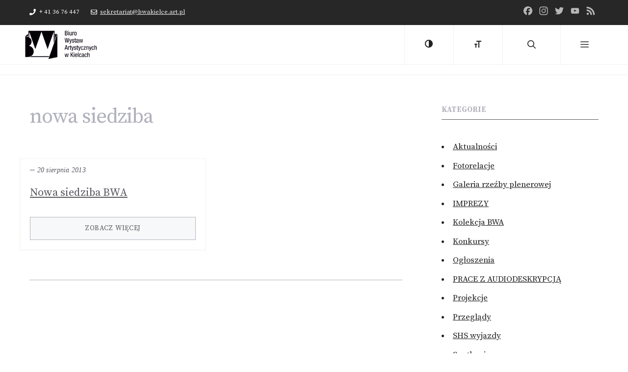

--- FILE ---
content_type: text/html; charset=UTF-8
request_url: https://www.bwakielce.art.pl/tag/nowa-siedziba
body_size: 20234
content:
<!DOCTYPE html>
<html lang="pl-PL">
<head>
	<meta charset="UTF-8">
	<title>nowa siedziba &#8211; Biuro Wystaw Artystycznych w Kielcach</title>
<meta name='robots' content='max-image-preview:large' />
	<style>img:is([sizes="auto" i], [sizes^="auto," i]) { contain-intrinsic-size: 3000px 1500px }</style>
	<meta name="viewport" content="width=device-width, initial-scale=1"><link rel='dns-prefetch' href='//static.addtoany.com' />
<link href='https://fonts.gstatic.com' crossorigin rel='preconnect' />
<link href='https://fonts.googleapis.com' crossorigin rel='preconnect' />
<link rel="alternate" type="application/rss+xml" title="Biuro Wystaw Artystycznych w Kielcach &raquo; Kanał z wpisami" href="https://www.bwakielce.art.pl/feed" />
<link rel="alternate" type="application/rss+xml" title="Biuro Wystaw Artystycznych w Kielcach &raquo; Kanał z komentarzami" href="https://www.bwakielce.art.pl/comments/feed" />
<link rel="alternate" type="application/rss+xml" title="Biuro Wystaw Artystycznych w Kielcach &raquo; Kanał z wpisami otagowanymi jako nowa siedziba" href="https://www.bwakielce.art.pl/tag/nowa-siedziba/feed" />
<script>
window._wpemojiSettings = {"baseUrl":"https:\/\/s.w.org\/images\/core\/emoji\/15.0.3\/72x72\/","ext":".png","svgUrl":"https:\/\/s.w.org\/images\/core\/emoji\/15.0.3\/svg\/","svgExt":".svg","source":{"concatemoji":"https:\/\/www.bwakielce.art.pl\/wp-includes\/js\/wp-emoji-release.min.js?ver=6.7.4"}};
/*! This file is auto-generated */
!function(i,n){var o,s,e;function c(e){try{var t={supportTests:e,timestamp:(new Date).valueOf()};sessionStorage.setItem(o,JSON.stringify(t))}catch(e){}}function p(e,t,n){e.clearRect(0,0,e.canvas.width,e.canvas.height),e.fillText(t,0,0);var t=new Uint32Array(e.getImageData(0,0,e.canvas.width,e.canvas.height).data),r=(e.clearRect(0,0,e.canvas.width,e.canvas.height),e.fillText(n,0,0),new Uint32Array(e.getImageData(0,0,e.canvas.width,e.canvas.height).data));return t.every(function(e,t){return e===r[t]})}function u(e,t,n){switch(t){case"flag":return n(e,"\ud83c\udff3\ufe0f\u200d\u26a7\ufe0f","\ud83c\udff3\ufe0f\u200b\u26a7\ufe0f")?!1:!n(e,"\ud83c\uddfa\ud83c\uddf3","\ud83c\uddfa\u200b\ud83c\uddf3")&&!n(e,"\ud83c\udff4\udb40\udc67\udb40\udc62\udb40\udc65\udb40\udc6e\udb40\udc67\udb40\udc7f","\ud83c\udff4\u200b\udb40\udc67\u200b\udb40\udc62\u200b\udb40\udc65\u200b\udb40\udc6e\u200b\udb40\udc67\u200b\udb40\udc7f");case"emoji":return!n(e,"\ud83d\udc26\u200d\u2b1b","\ud83d\udc26\u200b\u2b1b")}return!1}function f(e,t,n){var r="undefined"!=typeof WorkerGlobalScope&&self instanceof WorkerGlobalScope?new OffscreenCanvas(300,150):i.createElement("canvas"),a=r.getContext("2d",{willReadFrequently:!0}),o=(a.textBaseline="top",a.font="600 32px Arial",{});return e.forEach(function(e){o[e]=t(a,e,n)}),o}function t(e){var t=i.createElement("script");t.src=e,t.defer=!0,i.head.appendChild(t)}"undefined"!=typeof Promise&&(o="wpEmojiSettingsSupports",s=["flag","emoji"],n.supports={everything:!0,everythingExceptFlag:!0},e=new Promise(function(e){i.addEventListener("DOMContentLoaded",e,{once:!0})}),new Promise(function(t){var n=function(){try{var e=JSON.parse(sessionStorage.getItem(o));if("object"==typeof e&&"number"==typeof e.timestamp&&(new Date).valueOf()<e.timestamp+604800&&"object"==typeof e.supportTests)return e.supportTests}catch(e){}return null}();if(!n){if("undefined"!=typeof Worker&&"undefined"!=typeof OffscreenCanvas&&"undefined"!=typeof URL&&URL.createObjectURL&&"undefined"!=typeof Blob)try{var e="postMessage("+f.toString()+"("+[JSON.stringify(s),u.toString(),p.toString()].join(",")+"));",r=new Blob([e],{type:"text/javascript"}),a=new Worker(URL.createObjectURL(r),{name:"wpTestEmojiSupports"});return void(a.onmessage=function(e){c(n=e.data),a.terminate(),t(n)})}catch(e){}c(n=f(s,u,p))}t(n)}).then(function(e){for(var t in e)n.supports[t]=e[t],n.supports.everything=n.supports.everything&&n.supports[t],"flag"!==t&&(n.supports.everythingExceptFlag=n.supports.everythingExceptFlag&&n.supports[t]);n.supports.everythingExceptFlag=n.supports.everythingExceptFlag&&!n.supports.flag,n.DOMReady=!1,n.readyCallback=function(){n.DOMReady=!0}}).then(function(){return e}).then(function(){var e;n.supports.everything||(n.readyCallback(),(e=n.source||{}).concatemoji?t(e.concatemoji):e.wpemoji&&e.twemoji&&(t(e.twemoji),t(e.wpemoji)))}))}((window,document),window._wpemojiSettings);
</script>
<link rel='stylesheet' id='codepeople-loading-page-style-css' href='https://www.bwakielce.art.pl/wp-content/plugins/loading-page/css/loading-page.css?ver=free-1.2.6' media='' />
<link rel='stylesheet' id='codepeople-loading-page-style-effect-css' href='https://www.bwakielce.art.pl/wp-content/plugins/loading-page/css/loading-page.css?ver=free-1.2.6' media='' />
<style id='wp-emoji-styles-inline-css'>

	img.wp-smiley, img.emoji {
		display: inline !important;
		border: none !important;
		box-shadow: none !important;
		height: 1em !important;
		width: 1em !important;
		margin: 0 0.07em !important;
		vertical-align: -0.1em !important;
		background: none !important;
		padding: 0 !important;
	}
</style>
<link rel='stylesheet' id='wp-block-library-css' href='https://www.bwakielce.art.pl/wp-includes/css/dist/block-library/style.min.css?ver=6.7.4' media='all' />
<style id='classic-theme-styles-inline-css'>
/*! This file is auto-generated */
.wp-block-button__link{color:#fff;background-color:#32373c;border-radius:9999px;box-shadow:none;text-decoration:none;padding:calc(.667em + 2px) calc(1.333em + 2px);font-size:1.125em}.wp-block-file__button{background:#32373c;color:#fff;text-decoration:none}
</style>
<style id='global-styles-inline-css'>
:root{--wp--preset--aspect-ratio--square: 1;--wp--preset--aspect-ratio--4-3: 4/3;--wp--preset--aspect-ratio--3-4: 3/4;--wp--preset--aspect-ratio--3-2: 3/2;--wp--preset--aspect-ratio--2-3: 2/3;--wp--preset--aspect-ratio--16-9: 16/9;--wp--preset--aspect-ratio--9-16: 9/16;--wp--preset--color--black: #000000;--wp--preset--color--cyan-bluish-gray: #abb8c3;--wp--preset--color--white: #ffffff;--wp--preset--color--pale-pink: #f78da7;--wp--preset--color--vivid-red: #cf2e2e;--wp--preset--color--luminous-vivid-orange: #ff6900;--wp--preset--color--luminous-vivid-amber: #fcb900;--wp--preset--color--light-green-cyan: #7bdcb5;--wp--preset--color--vivid-green-cyan: #00d084;--wp--preset--color--pale-cyan-blue: #8ed1fc;--wp--preset--color--vivid-cyan-blue: #0693e3;--wp--preset--color--vivid-purple: #9b51e0;--wp--preset--color--contrast: var(--contrast);--wp--preset--color--contrast-2: var(--contrast-2);--wp--preset--color--contrast-3: var(--contrast-3);--wp--preset--color--base: var(--base);--wp--preset--color--base-2: var(--base-2);--wp--preset--color--base-3: var(--base-3);--wp--preset--color--accent: var(--accent);--wp--preset--gradient--vivid-cyan-blue-to-vivid-purple: linear-gradient(135deg,rgba(6,147,227,1) 0%,rgb(155,81,224) 100%);--wp--preset--gradient--light-green-cyan-to-vivid-green-cyan: linear-gradient(135deg,rgb(122,220,180) 0%,rgb(0,208,130) 100%);--wp--preset--gradient--luminous-vivid-amber-to-luminous-vivid-orange: linear-gradient(135deg,rgba(252,185,0,1) 0%,rgba(255,105,0,1) 100%);--wp--preset--gradient--luminous-vivid-orange-to-vivid-red: linear-gradient(135deg,rgba(255,105,0,1) 0%,rgb(207,46,46) 100%);--wp--preset--gradient--very-light-gray-to-cyan-bluish-gray: linear-gradient(135deg,rgb(238,238,238) 0%,rgb(169,184,195) 100%);--wp--preset--gradient--cool-to-warm-spectrum: linear-gradient(135deg,rgb(74,234,220) 0%,rgb(151,120,209) 20%,rgb(207,42,186) 40%,rgb(238,44,130) 60%,rgb(251,105,98) 80%,rgb(254,248,76) 100%);--wp--preset--gradient--blush-light-purple: linear-gradient(135deg,rgb(255,206,236) 0%,rgb(152,150,240) 100%);--wp--preset--gradient--blush-bordeaux: linear-gradient(135deg,rgb(254,205,165) 0%,rgb(254,45,45) 50%,rgb(107,0,62) 100%);--wp--preset--gradient--luminous-dusk: linear-gradient(135deg,rgb(255,203,112) 0%,rgb(199,81,192) 50%,rgb(65,88,208) 100%);--wp--preset--gradient--pale-ocean: linear-gradient(135deg,rgb(255,245,203) 0%,rgb(182,227,212) 50%,rgb(51,167,181) 100%);--wp--preset--gradient--electric-grass: linear-gradient(135deg,rgb(202,248,128) 0%,rgb(113,206,126) 100%);--wp--preset--gradient--midnight: linear-gradient(135deg,rgb(2,3,129) 0%,rgb(40,116,252) 100%);--wp--preset--font-size--small: 13px;--wp--preset--font-size--medium: 20px;--wp--preset--font-size--large: 36px;--wp--preset--font-size--x-large: 42px;--wp--preset--spacing--20: 0.44rem;--wp--preset--spacing--30: 0.67rem;--wp--preset--spacing--40: 1rem;--wp--preset--spacing--50: 1.5rem;--wp--preset--spacing--60: 2.25rem;--wp--preset--spacing--70: 3.38rem;--wp--preset--spacing--80: 5.06rem;--wp--preset--shadow--natural: 6px 6px 9px rgba(0, 0, 0, 0.2);--wp--preset--shadow--deep: 12px 12px 50px rgba(0, 0, 0, 0.4);--wp--preset--shadow--sharp: 6px 6px 0px rgba(0, 0, 0, 0.2);--wp--preset--shadow--outlined: 6px 6px 0px -3px rgba(255, 255, 255, 1), 6px 6px rgba(0, 0, 0, 1);--wp--preset--shadow--crisp: 6px 6px 0px rgba(0, 0, 0, 1);}:where(.is-layout-flex){gap: 0.5em;}:where(.is-layout-grid){gap: 0.5em;}body .is-layout-flex{display: flex;}.is-layout-flex{flex-wrap: wrap;align-items: center;}.is-layout-flex > :is(*, div){margin: 0;}body .is-layout-grid{display: grid;}.is-layout-grid > :is(*, div){margin: 0;}:where(.wp-block-columns.is-layout-flex){gap: 2em;}:where(.wp-block-columns.is-layout-grid){gap: 2em;}:where(.wp-block-post-template.is-layout-flex){gap: 1.25em;}:where(.wp-block-post-template.is-layout-grid){gap: 1.25em;}.has-black-color{color: var(--wp--preset--color--black) !important;}.has-cyan-bluish-gray-color{color: var(--wp--preset--color--cyan-bluish-gray) !important;}.has-white-color{color: var(--wp--preset--color--white) !important;}.has-pale-pink-color{color: var(--wp--preset--color--pale-pink) !important;}.has-vivid-red-color{color: var(--wp--preset--color--vivid-red) !important;}.has-luminous-vivid-orange-color{color: var(--wp--preset--color--luminous-vivid-orange) !important;}.has-luminous-vivid-amber-color{color: var(--wp--preset--color--luminous-vivid-amber) !important;}.has-light-green-cyan-color{color: var(--wp--preset--color--light-green-cyan) !important;}.has-vivid-green-cyan-color{color: var(--wp--preset--color--vivid-green-cyan) !important;}.has-pale-cyan-blue-color{color: var(--wp--preset--color--pale-cyan-blue) !important;}.has-vivid-cyan-blue-color{color: var(--wp--preset--color--vivid-cyan-blue) !important;}.has-vivid-purple-color{color: var(--wp--preset--color--vivid-purple) !important;}.has-black-background-color{background-color: var(--wp--preset--color--black) !important;}.has-cyan-bluish-gray-background-color{background-color: var(--wp--preset--color--cyan-bluish-gray) !important;}.has-white-background-color{background-color: var(--wp--preset--color--white) !important;}.has-pale-pink-background-color{background-color: var(--wp--preset--color--pale-pink) !important;}.has-vivid-red-background-color{background-color: var(--wp--preset--color--vivid-red) !important;}.has-luminous-vivid-orange-background-color{background-color: var(--wp--preset--color--luminous-vivid-orange) !important;}.has-luminous-vivid-amber-background-color{background-color: var(--wp--preset--color--luminous-vivid-amber) !important;}.has-light-green-cyan-background-color{background-color: var(--wp--preset--color--light-green-cyan) !important;}.has-vivid-green-cyan-background-color{background-color: var(--wp--preset--color--vivid-green-cyan) !important;}.has-pale-cyan-blue-background-color{background-color: var(--wp--preset--color--pale-cyan-blue) !important;}.has-vivid-cyan-blue-background-color{background-color: var(--wp--preset--color--vivid-cyan-blue) !important;}.has-vivid-purple-background-color{background-color: var(--wp--preset--color--vivid-purple) !important;}.has-black-border-color{border-color: var(--wp--preset--color--black) !important;}.has-cyan-bluish-gray-border-color{border-color: var(--wp--preset--color--cyan-bluish-gray) !important;}.has-white-border-color{border-color: var(--wp--preset--color--white) !important;}.has-pale-pink-border-color{border-color: var(--wp--preset--color--pale-pink) !important;}.has-vivid-red-border-color{border-color: var(--wp--preset--color--vivid-red) !important;}.has-luminous-vivid-orange-border-color{border-color: var(--wp--preset--color--luminous-vivid-orange) !important;}.has-luminous-vivid-amber-border-color{border-color: var(--wp--preset--color--luminous-vivid-amber) !important;}.has-light-green-cyan-border-color{border-color: var(--wp--preset--color--light-green-cyan) !important;}.has-vivid-green-cyan-border-color{border-color: var(--wp--preset--color--vivid-green-cyan) !important;}.has-pale-cyan-blue-border-color{border-color: var(--wp--preset--color--pale-cyan-blue) !important;}.has-vivid-cyan-blue-border-color{border-color: var(--wp--preset--color--vivid-cyan-blue) !important;}.has-vivid-purple-border-color{border-color: var(--wp--preset--color--vivid-purple) !important;}.has-vivid-cyan-blue-to-vivid-purple-gradient-background{background: var(--wp--preset--gradient--vivid-cyan-blue-to-vivid-purple) !important;}.has-light-green-cyan-to-vivid-green-cyan-gradient-background{background: var(--wp--preset--gradient--light-green-cyan-to-vivid-green-cyan) !important;}.has-luminous-vivid-amber-to-luminous-vivid-orange-gradient-background{background: var(--wp--preset--gradient--luminous-vivid-amber-to-luminous-vivid-orange) !important;}.has-luminous-vivid-orange-to-vivid-red-gradient-background{background: var(--wp--preset--gradient--luminous-vivid-orange-to-vivid-red) !important;}.has-very-light-gray-to-cyan-bluish-gray-gradient-background{background: var(--wp--preset--gradient--very-light-gray-to-cyan-bluish-gray) !important;}.has-cool-to-warm-spectrum-gradient-background{background: var(--wp--preset--gradient--cool-to-warm-spectrum) !important;}.has-blush-light-purple-gradient-background{background: var(--wp--preset--gradient--blush-light-purple) !important;}.has-blush-bordeaux-gradient-background{background: var(--wp--preset--gradient--blush-bordeaux) !important;}.has-luminous-dusk-gradient-background{background: var(--wp--preset--gradient--luminous-dusk) !important;}.has-pale-ocean-gradient-background{background: var(--wp--preset--gradient--pale-ocean) !important;}.has-electric-grass-gradient-background{background: var(--wp--preset--gradient--electric-grass) !important;}.has-midnight-gradient-background{background: var(--wp--preset--gradient--midnight) !important;}.has-small-font-size{font-size: var(--wp--preset--font-size--small) !important;}.has-medium-font-size{font-size: var(--wp--preset--font-size--medium) !important;}.has-large-font-size{font-size: var(--wp--preset--font-size--large) !important;}.has-x-large-font-size{font-size: var(--wp--preset--font-size--x-large) !important;}
:where(.wp-block-post-template.is-layout-flex){gap: 1.25em;}:where(.wp-block-post-template.is-layout-grid){gap: 1.25em;}
:where(.wp-block-columns.is-layout-flex){gap: 2em;}:where(.wp-block-columns.is-layout-grid){gap: 2em;}
:root :where(.wp-block-pullquote){font-size: 1.5em;line-height: 1.6;}
</style>
<link rel='stylesheet' id='event_style-css' href='https://www.bwakielce.art.pl/wp-content/plugins/event-post-type/css/event-style.min.css?ver=6.7.4' media='all' />
<link rel='stylesheet' id='generateblocks-google-fonts-css' href='https://fonts.googleapis.com/css?family=Source+Sans+Pro:200,200italic,300,300italic,regular,italic,600,600italic,700,700italic,900,900italic&#038;display=swap' media='all' />
<link rel='stylesheet' id='ui-font-css' href='https://www.bwakielce.art.pl/wp-content/plugins/wp-accessibility/toolbar/fonts/css/a11y-toolbar.css?ver=2.0.0' media='all' />
<link rel='stylesheet' id='ui-a11y-css' href='https://www.bwakielce.art.pl/wp-content/plugins/wp-accessibility/toolbar/css/a11y.css?ver=2.0.0' media='all' />
<style id='ui-a11y-inline-css'>
.a11y-toolbar ul li button { font-size: 32px !important; }
</style>
<link rel='stylesheet' id='ui-fontsize.css-css' href='https://www.bwakielce.art.pl/wp-content/plugins/wp-accessibility/toolbar/css/a11y-fontsize.css?ver=2.0.0' media='all' />
<link rel='stylesheet' id='wpa-style-css' href='https://www.bwakielce.art.pl/wp-content/plugins/wp-accessibility/css/wpa-style.css?ver=2.0.0' media='all' />
<style id='wpa-style-inline-css'>
:root { --admin-bar-top : 7px; }
</style>
<link rel='stylesheet' id='generate-widget-areas-css' href='https://www.bwakielce.art.pl/wp-content/themes/generatepress/assets/css/components/widget-areas.min.css?ver=3.5.1' media='all' />
<link rel='stylesheet' id='generate-style-css' href='https://www.bwakielce.art.pl/wp-content/themes/generatepress/assets/css/main.min.css?ver=3.5.1' media='all' />
<style id='generate-style-inline-css'>
.page-header {margin-bottom: 40px;margin-left: 40px}#nav-below {display:none;}.no-featured-image-padding .post-image {margin-left:-20px;margin-right:-20px;}.post-image-above-header .no-featured-image-padding .inside-article .post-image {margin-top:-20px;}@media (max-width:768px){.no-featured-image-padding .post-image {margin-left:-20px;margin-right:-20px;}.post-image-above-header .no-featured-image-padding .inside-article .post-image {margin-top:-20px;}}
.generate-columns {margin-bottom: 40px;padding-left: 40px;}.generate-columns-container {margin-left: -40px;}.page-header {margin-bottom: 40px;margin-left: 40px}.generate-columns-container > .paging-navigation {margin-left: 40px;}
body{background-color:var(--base-3);color:var(--contrast);}a{color:var(--contrast);}a{text-decoration:underline;}.entry-title a, .site-branding a, a.button, .wp-block-button__link, .main-navigation a{text-decoration:none;}a:hover, a:focus, a:active{color:var(--accent);}.wp-block-group__inner-container{max-width:1200px;margin-left:auto;margin-right:auto;}@media (max-width: 2000px) and (min-width: 2001px){.inside-header{display:flex;flex-direction:column;align-items:center;}.site-logo, .site-branding{margin-bottom:1.5em;}#site-navigation{margin:0 auto;}.header-widget{margin-top:1.5em;}}.site-header .header-image{width:100px;}.generate-back-to-top{font-size:20px;border-radius:3px;position:fixed;bottom:30px;right:30px;line-height:40px;width:40px;text-align:center;z-index:10;transition:opacity 300ms ease-in-out;opacity:0.1;transform:translateY(1000px);}.generate-back-to-top__show{opacity:1;transform:translateY(0);}.navigation-search{position:absolute;left:-99999px;pointer-events:none;visibility:hidden;z-index:20;width:100%;top:0;transition:opacity 100ms ease-in-out;opacity:0;}.navigation-search.nav-search-active{left:0;right:0;pointer-events:auto;visibility:visible;opacity:1;}.navigation-search input[type="search"]{outline:0;border:0;vertical-align:bottom;line-height:1;opacity:0.9;width:100%;z-index:20;border-radius:0;-webkit-appearance:none;height:60px;}.navigation-search input::-ms-clear{display:none;width:0;height:0;}.navigation-search input::-ms-reveal{display:none;width:0;height:0;}.navigation-search input::-webkit-search-decoration, .navigation-search input::-webkit-search-cancel-button, .navigation-search input::-webkit-search-results-button, .navigation-search input::-webkit-search-results-decoration{display:none;}.gen-sidebar-nav .navigation-search{top:auto;bottom:0;}:root{--contrast:#222222;--contrast-2:#575760;--contrast-3:#b2b2be;--base:#f0f0f0;--base-2:#f7f8f9;--base-3:#ffffff;--accent:#dd0000;}:root .has-contrast-color{color:var(--contrast);}:root .has-contrast-background-color{background-color:var(--contrast);}:root .has-contrast-2-color{color:var(--contrast-2);}:root .has-contrast-2-background-color{background-color:var(--contrast-2);}:root .has-contrast-3-color{color:var(--contrast-3);}:root .has-contrast-3-background-color{background-color:var(--contrast-3);}:root .has-base-color{color:var(--base);}:root .has-base-background-color{background-color:var(--base);}:root .has-base-2-color{color:var(--base-2);}:root .has-base-2-background-color{background-color:var(--base-2);}:root .has-base-3-color{color:var(--base-3);}:root .has-base-3-background-color{background-color:var(--base-3);}:root .has-accent-color{color:var(--accent);}:root .has-accent-background-color{background-color:var(--accent);}body, button, input, select, textarea{font-family:Source Serif Pro, serif;}body{line-height:1.8;}footer-widgets{font-family:Source Sans Pro, sans-serif;font-weight:bold;}.main-navigation .menu-toggle{font-family:Source Sans Pro, sans-serif;font-size:17px;}h1{letter-spacing:-1.02px;}@media (max-width: 1024px){h1{font-size:30px;}}@media (max-width:768px){h1{font-size:28px;}}h2.entry-title{font-size:24px;letter-spacing:1.11px;}h2{font-size:34px;margin-bottom:10px;}@media (max-width: 1024px){h2{font-size:24px;letter-spacing:0px;}}@media (max-width:768px){h2{font-size:34px;}}h4{font-family:Source Serif Pro, serif;font-weight:bold;text-transform:uppercase;font-size:17px;}h6{font-family:Source Sans Pro, sans-serif;font-weight:normal;text-transform:uppercase;font-size:16px;letter-spacing:0.5px;line-height:2em;margin-bottom:20px;}.widget-title{font-weight:bold;text-transform:uppercase;font-size:15px;letter-spacing:0.2px;}.main-navigation a, .main-navigation .menu-toggle, .main-navigation .menu-bar-items{font-family:Source Sans Pro, sans-serif;text-transform:uppercase;font-size:17px;}button:not(.menu-toggle),html input[type="button"],input[type="reset"],input[type="submit"],.button,.wp-block-button .wp-block-button__link{font-family:Source Serif Pro, serif;text-transform:uppercase;font-size:16px;letter-spacing:1px;}h5{font-family:Source Sans Pro, sans-serif;text-transform:uppercase;font-size:17px;line-height:1.2em;margin-bottom:10px;}.site-info{font-family:Source Sans Pro, sans-serif;font-size:14px;}h3{font-size:26px;}h1.entry-title{font-size:42px;letter-spacing:1px;line-height:1;}.top-bar{background-color:#272727;color:var(--base-2);}.top-bar a{color:var(--base);}.top-bar a:hover{color:var(--base-3);}.site-header{background-color:var(--base-3);}.main-title a,.main-title a:hover{color:var(--contrast);}.site-description{color:var(--contrast-2);}.mobile-menu-control-wrapper .menu-toggle,.mobile-menu-control-wrapper .menu-toggle:hover,.mobile-menu-control-wrapper .menu-toggle:focus,.has-inline-mobile-toggle #site-navigation.toggled{background-color:rgba(0, 0, 0, 0.02);}.main-navigation,.main-navigation ul ul{background-color:var(--base-3);}.main-navigation .main-nav ul li a, .main-navigation .menu-toggle, .main-navigation .menu-bar-items{color:var(--contrast);}.main-navigation .main-nav ul li:not([class*="current-menu-"]):hover > a, .main-navigation .main-nav ul li:not([class*="current-menu-"]):focus > a, .main-navigation .main-nav ul li.sfHover:not([class*="current-menu-"]) > a, .main-navigation .menu-bar-item:hover > a, .main-navigation .menu-bar-item.sfHover > a{color:var(--accent);}button.menu-toggle:hover,button.menu-toggle:focus{color:var(--contrast);}.main-navigation .main-nav ul li[class*="current-menu-"] > a{color:var(--accent);}.navigation-search input[type="search"],.navigation-search input[type="search"]:active, .navigation-search input[type="search"]:focus, .main-navigation .main-nav ul li.search-item.active > a, .main-navigation .menu-bar-items .search-item.active > a{color:var(--base-2);background-color:var(--contrast);opacity:1;}.main-navigation ul ul{background-color:var(--base);}.main-navigation .main-nav ul ul li a{color:var(--contrast-2);}.main-navigation .main-nav ul ul li:not([class*="current-menu-"]):hover > a,.main-navigation .main-nav ul ul li:not([class*="current-menu-"]):focus > a, .main-navigation .main-nav ul ul li.sfHover:not([class*="current-menu-"]) > a{color:var(--contrast);}.separate-containers .inside-article, .separate-containers .comments-area, .separate-containers .page-header, .one-container .container, .separate-containers .paging-navigation, .inside-page-header{background-color:var(--base-3);}.inside-article a,.paging-navigation a,.comments-area a,.page-header a{color:var(--contrast-2);}.inside-article a:hover,.paging-navigation a:hover,.comments-area a:hover,.page-header a:hover{color:var(--accent);}.entry-header h1,.page-header h1{color:var(--contrast-3);}.entry-title a{color:var(--contrast);}.entry-title a:hover{color:var(--contrast-2);}.entry-meta{color:var(--contrast-2);}h4{color:var(--contrast-3);}h5{color:var(--contrast-2);}h6{color:var(--contrast-2);}.footer-widgets{color:var(--base-2);background-color:var(--contrast);}.footer-widgets a{color:var(--base-3);}.footer-widgets a:hover{color:var(--accent);}.footer-widgets .widget-title{color:var(--base-3);}.site-info{color:var(--contrast-3);background-color:#000000;}.site-info a{color:var(--base);}.site-info a:hover{color:var(--accent);}.footer-bar .widget_nav_menu .current-menu-item a{color:var(--accent);}input[type="text"],input[type="email"],input[type="url"],input[type="password"],input[type="search"],input[type="tel"],input[type="number"],textarea,select{color:var(--contrast);background-color:var(--base-2);border-color:var(--base);}input[type="text"]:focus,input[type="email"]:focus,input[type="url"]:focus,input[type="password"]:focus,input[type="search"]:focus,input[type="tel"]:focus,input[type="number"]:focus,textarea:focus,select:focus{color:var(--contrast);background-color:var(--base-2);border-color:var(--contrast-3);}button,html input[type="button"],input[type="reset"],input[type="submit"],a.button,a.wp-block-button__link:not(.has-background){color:var(--contrast);background-color:var(--base-3);}button:hover,html input[type="button"]:hover,input[type="reset"]:hover,input[type="submit"]:hover,a.button:hover,button:focus,html input[type="button"]:focus,input[type="reset"]:focus,input[type="submit"]:focus,a.button:focus,a.wp-block-button__link:not(.has-background):active,a.wp-block-button__link:not(.has-background):focus,a.wp-block-button__link:not(.has-background):hover{color:var(--accent);background-color:var(--base-3);}a.generate-back-to-top{background-color:rgba(222,0,0,0.5);color:#ffffff;}a.generate-back-to-top:hover,a.generate-back-to-top:focus{background-color:var(--accent);color:#ffffff;}:root{--gp-search-modal-bg-color:var(--base-3);--gp-search-modal-text-color:var(--contrast);--gp-search-modal-overlay-bg-color:rgba(0,0,0,0.2);}@media (max-width: 2000px){.main-navigation .menu-bar-item:hover > a, .main-navigation .menu-bar-item.sfHover > a{background:none;color:var(--contrast);}}.inside-top-bar{padding:10px 20px 10px 20px;}.inside-header{padding:20px 0px 20px 0px;}.nav-below-header .main-navigation .inside-navigation.grid-container, .nav-above-header .main-navigation .inside-navigation.grid-container{padding:0px 20px 0px 20px;}.separate-containers .inside-article, .separate-containers .comments-area, .separate-containers .page-header, .separate-containers .paging-navigation, .one-container .site-content, .inside-page-header{padding:20px;}.site-main .wp-block-group__inner-container{padding:20px;}.separate-containers .paging-navigation{padding-top:20px;padding-bottom:20px;}.entry-content .alignwide, body:not(.no-sidebar) .entry-content .alignfull{margin-left:-20px;width:calc(100% + 40px);max-width:calc(100% + 40px);}.one-container.right-sidebar .site-main,.one-container.both-right .site-main{margin-right:20px;}.one-container.left-sidebar .site-main,.one-container.both-left .site-main{margin-left:20px;}.one-container.both-sidebars .site-main{margin:0px 20px 0px 20px;}.sidebar .widget, .page-header, .widget-area .main-navigation, .site-main > *{margin-bottom:40px;}.separate-containers .site-main{margin:40px;}.both-right .inside-left-sidebar,.both-left .inside-left-sidebar{margin-right:20px;}.both-right .inside-right-sidebar,.both-left .inside-right-sidebar{margin-left:20px;}.one-container.archive .post:not(:last-child):not(.is-loop-template-item), .one-container.blog .post:not(:last-child):not(.is-loop-template-item){padding-bottom:20px;}.separate-containers .featured-image{margin-top:40px;}.separate-containers .inside-right-sidebar, .separate-containers .inside-left-sidebar{margin-top:40px;margin-bottom:40px;}.main-navigation .main-nav ul li a,.menu-toggle,.main-navigation .menu-bar-item > a{line-height:80px;}.main-navigation .main-nav ul ul li a{padding:8px 20px 8px 20px;}.main-navigation ul ul{width:277px;}.navigation-search input[type="search"]{height:80px;}.rtl .menu-item-has-children .dropdown-menu-toggle{padding-left:20px;}.menu-item-has-children ul .dropdown-menu-toggle{padding-top:8px;padding-bottom:8px;margin-top:-8px;}.rtl .main-navigation .main-nav ul li.menu-item-has-children > a{padding-right:20px;}.widget-area .widget{padding:20px;}.footer-widgets-container{padding:80px 40px 80px 40px;}.inside-site-info{padding:40px;}@media (max-width:768px){.separate-containers .inside-article, .separate-containers .comments-area, .separate-containers .page-header, .separate-containers .paging-navigation, .one-container .site-content, .inside-page-header{padding:20px;}.site-main .wp-block-group__inner-container{padding:20px;}.inside-top-bar{padding-right:30px;padding-left:30px;}.inside-header{padding-right:20px;padding-left:20px;}.widget-area .widget{padding-top:20px;padding-right:20px;padding-bottom:20px;padding-left:20px;}.footer-widgets-container{padding-top:30px;padding-right:30px;padding-bottom:30px;padding-left:30px;}.inside-site-info{padding-right:30px;padding-left:30px;}.entry-content .alignwide, body:not(.no-sidebar) .entry-content .alignfull{margin-left:-20px;width:calc(100% + 40px);max-width:calc(100% + 40px);}.one-container .site-main .paging-navigation{margin-bottom:40px;}}/* End cached CSS */.is-right-sidebar{width:30%;}.is-left-sidebar{width:25%;}.site-content .content-area{width:70%;}@media (max-width: 2000px){.main-navigation .menu-toggle,.sidebar-nav-mobile:not(#sticky-placeholder){display:block;}.main-navigation ul,.gen-sidebar-nav,.main-navigation:not(.slideout-navigation):not(.toggled) .main-nav > ul,.has-inline-mobile-toggle #site-navigation .inside-navigation > *:not(.navigation-search):not(.main-nav){display:none;}.nav-align-right .inside-navigation,.nav-align-center .inside-navigation{justify-content:space-between;}}
.dynamic-author-image-rounded{border-radius:100%;}.dynamic-featured-image, .dynamic-author-image{vertical-align:middle;}.one-container.blog .dynamic-content-template:not(:last-child), .one-container.archive .dynamic-content-template:not(:last-child){padding-bottom:0px;}.dynamic-entry-excerpt > p:last-child{margin-bottom:0px;}
.post-image:not(:first-child), .page-content:not(:first-child), .entry-content:not(:first-child), .entry-summary:not(:first-child), footer.entry-meta{margin-top:1.1em;}.post-image-above-header .inside-article div.featured-image, .post-image-above-header .inside-article div.post-image{margin-bottom:1.1em;}.main-navigation.slideout-navigation .main-nav > ul > li > a{line-height:40px;}
</style>
<link rel='stylesheet' id='generate-child-css' href='https://www.bwakielce.art.pl/wp-content/themes/generatepress_child/style.css?ver=1672053240' media='all' />
<link rel='stylesheet' id='generate-google-fonts-css' href='https://fonts.googleapis.com/css?family=Source+Serif+Pro%3A200%2C200italic%2C300%2C300italic%2Cregular%2Citalic%2C600%2C600italic%2C700%2C700italic%2C900%2C900italic%7CSource+Sans+Pro%3A200%2C200italic%2C300%2C300italic%2Cregular%2Citalic%2C600%2C600italic%2C700%2C700italic%2C900%2C900italic&#038;display=auto&#038;ver=3.5.1' media='all' />
<link rel='stylesheet' id='addtoany-css' href='https://www.bwakielce.art.pl/wp-content/plugins/add-to-any/addtoany.min.css?ver=1.16' media='all' />
<link rel='stylesheet' id='wp-featherlight-css' href='https://www.bwakielce.art.pl/wp-content/plugins/wp-featherlight/css/wp-featherlight.min.css?ver=1.3.4' media='all' />
<style id='generateblocks-inline-css'>
.gb-icon svg{fill:currentColor;}.gb-highlight{background:none;color:unset;}div.gb-headline-529c361f{margin-right:20px;display:inline-flex;align-items:center;}div.gb-headline-529c361f .gb-icon{line-height:0;padding-right:0.5em;display:inline-flex;}div.gb-headline-529c361f .gb-icon svg{width:1em;height:1em;}div.gb-headline-0901c5ac{display:inline-flex;align-items:center;}div.gb-headline-0901c5ac .gb-icon{line-height:0;padding-right:0.5em;display:inline-flex;}div.gb-headline-0901c5ac .gb-icon svg{width:1em;height:1em;}div.gb-headline-fc06eba3{font-family:Georgia;font-size:14px;letter-spacing:0.02em;margin-bottom:20px;color:var(--contrast-2);}h2.gb-headline-29491daa{font-size:22px;line-height:1.3em;margin-bottom:0px;color:var(--contrast);}h2.gb-headline-29491daa a{color:var(--contrast-2);}h2.gb-headline-29491daa a:hover{color:var(--accent);}.gb-container .wp-block-image img{vertical-align:middle;}.gb-container .gb-shape{position:absolute;overflow:hidden;pointer-events:none;line-height:0;}.gb-container .gb-shape svg{fill:currentColor;}.gb-container-defd49f4 > .gb-inside-container{max-width:1200px;margin-left:auto;margin-right:auto;}.gb-grid-wrapper > .gb-grid-column-defd49f4 > .gb-container{display:flex;flex-direction:column;height:100%;}.gb-container-0af4cc7c{border-radius:0;border:1px solid var(--base);background-color:#ffffff;}.gb-container-0af4cc7c > .gb-inside-container{padding:0;max-width:1200px;margin-left:auto;margin-right:auto;}.gb-grid-wrapper > .gb-grid-column-0af4cc7c > .gb-container{display:flex;flex-direction:column;height:100%;}.gb-container-b69b5c43 > .gb-inside-container{padding:10px 20px;max-width:1200px;margin-left:auto;margin-right:auto;}.gb-grid-wrapper > .gb-grid-column-b69b5c43 > .gb-container{display:flex;flex-direction:column;height:100%;}.gb-container-d5dadc43{font-size:14px;border-top:0px solid #b6b6b6;}.gb-container-d5dadc43 > .gb-inside-container{padding:15px 10px 10px;max-width:1200px;margin-left:auto;margin-right:auto;}.gb-grid-wrapper > .gb-grid-column-d5dadc43 > .gb-container{display:flex;flex-direction:column;height:100%;}.gb-container-2c30b1f9 > .gb-inside-container{padding:10px;}.gb-grid-wrapper > .gb-grid-column-2c30b1f9{width:100%;}.gb-grid-wrapper > .gb-grid-column-2c30b1f9 > .gb-container{display:flex;flex-direction:column;height:100%;}.gb-container-fb6c192f{border-top:1px solid var(--contrast-3);}.gb-container-fb6c192f > .gb-inside-container{padding-top:40px;max-width:1200px;margin-left:auto;margin-right:auto;}.gb-grid-wrapper > .gb-grid-column-fb6c192f > .gb-container{display:flex;flex-direction:column;height:100%;}.gb-container-af38c5d0 > .gb-inside-container{padding:0;}.gb-grid-wrapper > .gb-grid-column-af38c5d0{width:40%;}.gb-grid-wrapper > .gb-grid-column-af38c5d0 > .gb-container{display:flex;flex-direction:column;height:100%;}.gb-grid-wrapper > .gb-grid-column-2d5dae86{width:20%;}.gb-grid-wrapper > .gb-grid-column-2d5dae86 > .gb-container{display:flex;flex-direction:column;height:100%;}.gb-container-4f3ab895 > .gb-inside-container{padding:0;}.gb-grid-wrapper > .gb-grid-column-4f3ab895{width:40%;}.gb-grid-wrapper > .gb-grid-column-4f3ab895 > .gb-container{display:flex;flex-direction:column;height:100%;}.gb-container-bf602e51{font-family:Source Sans Pro, sans-serif;font-size:15px;margin-bottom:0px;border-bottom:1px solid var(--base);color:var(--contrast-3);}.gb-container-bf602e51 > .gb-inside-container{padding:10px;max-width:1200px;margin-left:auto;margin-right:auto;}.gb-container-bf602e51 a, .gb-container-bf602e51 a:visited{color:var(--contrast-3);}.gb-container-bf602e51 a:hover{color:var(--accent);}.gb-grid-wrapper > .gb-grid-column-bf602e51 > .gb-container{display:flex;flex-direction:column;height:100%;}.gb-grid-wrapper{display:flex;flex-wrap:wrap;}.gb-grid-column{box-sizing:border-box;}.gb-grid-wrapper .wp-block-image{margin-bottom:0;}.gb-grid-wrapper-3da68acd{align-items:center;margin-left:-20px;}.gb-grid-wrapper-3da68acd > .gb-grid-column{padding-left:20px;}.gb-grid-wrapper-fe27e101{margin-left:-30px;}.gb-grid-wrapper-fe27e101 > .gb-grid-column{padding-left:30px;}.gb-button-wrapper{display:flex;flex-wrap:wrap;align-items:flex-start;justify-content:flex-start;clear:both;}.gb-button-wrapper-afc412f8{justify-content:flex-start;}.gb-button-wrapper-fd9e302c{justify-content:center;}.gb-button-wrapper-8fcd7911{justify-content:flex-end;}.gb-button{text-decoration:none;}.gb-icon svg{fill:currentColor;}.gb-button-wrapper a.gb-button-0fcad1cd, .gb-button-wrapper a.gb-button-0fcad1cd:visited{letter-spacing:0.05em;text-transform:uppercase;padding:10px 20px;border-radius:0;border:1px solid var(--contrast-3);background-color:var(--base-2);color:var(--contrast-2);display:inline-flex;align-items:center;justify-content:center;text-align:center;}.gb-button-wrapper a.gb-button-0fcad1cd:hover, .gb-button-wrapper a.gb-button-0fcad1cd:active, .gb-button-wrapper a.gb-button-0fcad1cd:focus{border-color:var(--contrast-2);background-color:var(--contrast);color:var(--base-3);}.gb-button-wrapper a.gb-button-aa4ef21a, .gb-button-wrapper a.gb-button-aa4ef21a:visited{font-family:Source Sans Pro, sans-serif;font-size:13px;padding:20px;background-color:var(--base-3);color:var(--contrast-2);display:inline-flex;align-items:center;justify-content:center;text-align:center;}.gb-button-wrapper a.gb-button-aa4ef21a .gb-icon{font-size:1em;line-height:0;padding-right:0.5em;align-items:center;display:inline-flex;}.gb-button-wrapper a.gb-button-aa4ef21a .gb-icon svg{height:1em;width:1em;}.gb-button-wrapper .gb-button-fc54cd37, .gb-button-wrapper .gb-button-fc54cd37:visited{padding:20px;color:var(--contrast-2);display:inline-flex;align-items:center;justify-content:center;text-align:center;}.gb-button-wrapper .gb-button-fc54cd37:hover, .gb-button-wrapper .gb-button-fc54cd37:active, .gb-button-wrapper .gb-button-fc54cd37:focus{color:var(--contrast);}.gb-button-wrapper a.gb-button-84010058, .gb-button-wrapper a.gb-button-84010058:visited{font-family:Source Sans Pro, sans-serif;font-size:13px;letter-spacing:0.05em;padding:20px;background-color:var(--base-3);color:var(--contrast-2);display:inline-flex;align-items:center;justify-content:center;text-align:center;}.gb-button-wrapper a.gb-button-84010058:hover, .gb-button-wrapper a.gb-button-84010058:active, .gb-button-wrapper a.gb-button-84010058:focus{color:var(--contrast);}.gb-button-wrapper a.gb-button-84010058 .gb-icon{font-size:1em;line-height:0;padding-left:0.5em;align-items:center;display:inline-flex;}.gb-button-wrapper a.gb-button-84010058 .gb-icon svg{height:1em;width:1em;}.gb-block-image img{vertical-align:middle;}.gb-block-image-503ff84f{margin-top:40px;margin-bottom:40px;text-align:center;}.gb-image-503ff84f{width:68px;}@media (min-width: 1025px) {.gb-button-wrapper-afc412f8 > .gb-button{flex:1;}}@media (max-width: 1024px) and (min-width: 768px) {.gb-button-wrapper-afc412f8 > .gb-button{flex:1;}}@media (max-width: 767px) {.gb-grid-wrapper > .gb-grid-column-2c30b1f9{width:100%;}.gb-grid-wrapper > .gb-grid-column-af38c5d0{width:50%;}.gb-grid-wrapper > .gb-grid-column-2d5dae86{width:100%;}.gb-grid-wrapper > .gb-grid-column-4f3ab895{width:50%;}.gb-button-wrapper-afc412f8 > .gb-button{flex:1;}}
</style>
<link rel='stylesheet' id='generate-blog-css' href='https://www.bwakielce.art.pl/wp-content/plugins/gp-premium/blog/functions/css/style.min.css?ver=2.3.2' media='all' />
<link rel='stylesheet' id='generate-offside-css' href='https://www.bwakielce.art.pl/wp-content/plugins/gp-premium/menu-plus/functions/css/offside.min.css?ver=2.3.2' media='all' />
<style id='generate-offside-inline-css'>
:root{--gp-slideout-width:265px;}.slideout-navigation.main-navigation{background-color:var(--base);}.slideout-navigation, .slideout-navigation a{color:var(--contrast);}.slideout-navigation button.slideout-exit{color:var(--contrast);padding-left:20px;padding-right:20px;}.slide-opened nav.toggled .menu-toggle:before{display:none;}@media (max-width: 2000px){.menu-bar-item.slideout-toggle{display:none;}}
.slideout-navigation.main-navigation .main-nav ul li a{font-family:Source Sans Pro, sans-serif;font-weight:bold;font-size:17px;letter-spacing:2px;}
</style>
<link rel='stylesheet' id='generate-navigation-branding-css' href='https://www.bwakielce.art.pl/wp-content/plugins/gp-premium/menu-plus/functions/css/navigation-branding-flex.min.css?ver=2.3.2' media='all' />
<style id='generate-navigation-branding-inline-css'>
@media (max-width: 2000px){.site-header, #site-navigation, #sticky-navigation{display:none !important;opacity:0.0;}#mobile-header{display:block !important;width:100% !important;}#mobile-header .main-nav > ul{display:none;}#mobile-header.toggled .main-nav > ul, #mobile-header .menu-toggle, #mobile-header .mobile-bar-items{display:block;}#mobile-header .main-nav{-ms-flex:0 0 100%;flex:0 0 100%;-webkit-box-ordinal-group:5;-ms-flex-order:4;order:4;}}.main-navigation.has-branding .inside-navigation.grid-container, .main-navigation.has-branding.grid-container .inside-navigation:not(.grid-container){padding:0px 20px 0px 20px;}.main-navigation.has-branding:not(.grid-container) .inside-navigation:not(.grid-container) .navigation-branding{margin-left:10px;}.navigation-branding img, .site-logo.mobile-header-logo img{height:80px;width:auto;}.navigation-branding .main-title{line-height:80px;}@media (max-width: 2000px){.main-navigation.has-branding.nav-align-center .menu-bar-items, .main-navigation.has-sticky-branding.navigation-stick.nav-align-center .menu-bar-items{margin-left:auto;}.navigation-branding{margin-right:auto;margin-left:10px;}.navigation-branding .main-title, .mobile-header-navigation .site-logo{margin-left:10px;}.main-navigation.has-branding .inside-navigation.grid-container{padding:0px;}}
</style>
<script src="https://www.bwakielce.art.pl/wp-includes/js/jquery/jquery.min.js?ver=3.7.1" id="jquery-core-js"></script>
<script src="https://www.bwakielce.art.pl/wp-includes/js/jquery/jquery-migrate.min.js?ver=3.4.1" id="jquery-migrate-js"></script>
<script src="https://www.bwakielce.art.pl/wp-content/plugins/loading-page/js/links.min.js?ver=free-1.2.6" id="codepeople-loading-page-link-script-js"></script>
<script src="https://www.bwakielce.art.pl/wp-content/plugins/loading-page/loading-screens/logo/loading-logo.js?ver=free-1.2.6" id="codepeople-loading-page-script-logo-js"></script>
<script id="codepeople-loading-page-script-js-before">
loading_page_settings={"loadingScreen":1,"closeBtn":true,"removeInOnLoad":false,"codeblock":"","backgroundColor":"#FFFFFF","foregroundColor":"#696969","backgroundImage":"","additionalSeconds":0,"pageEffect":"none","backgroundRepeat":"repeat","fullscreen":0,"graphic":"logo","text":true,"lp_ls":{"logo":{"image":"https:\/\/www.bwakielce.art.pl\/wp-content\/uploads\/2022\/12\/BWA-Kielce-logo.png","grayscale":"1","blink":"1"}},"screen_size":"all","screen_width":0,"deepSearch":0,"modifyDisplayRule":0,"triggerLinkScreenNeverClose":0,"triggerLinkScreenCloseAfter":4};
</script>
<script src="https://www.bwakielce.art.pl/wp-content/plugins/loading-page/js/loading-page.min.js?ver=free-1.2.6" id="codepeople-loading-page-script-js"></script>
<script id="addtoany-core-js-before">
window.a2a_config=window.a2a_config||{};a2a_config.callbacks=[];a2a_config.overlays=[];a2a_config.templates={};a2a_localize = {
	Share: "Share",
	Save: "Save",
	Subscribe: "Subscribe",
	Email: "Email",
	Bookmark: "Bookmark",
	ShowAll: "Show all",
	ShowLess: "Show less",
	FindServices: "Find service(s)",
	FindAnyServiceToAddTo: "Instantly find any service to add to",
	PoweredBy: "Powered by",
	ShareViaEmail: "Share via email",
	SubscribeViaEmail: "Subscribe via email",
	BookmarkInYourBrowser: "Bookmark in your browser",
	BookmarkInstructions: "Press Ctrl+D or \u2318+D to bookmark this page",
	AddToYourFavorites: "Add to your favorites",
	SendFromWebOrProgram: "Send from any email address or email program",
	EmailProgram: "Email program",
	More: "More&#8230;",
	ThanksForSharing: "Thanks for sharing!",
	ThanksForFollowing: "Thanks for following!"
};

a2a_config.icon_color="transparent,#b7b7b7";
</script>
<script defer src="https://static.addtoany.com/menu/page.js" id="addtoany-core-js"></script>
<script defer src="https://www.bwakielce.art.pl/wp-content/plugins/add-to-any/addtoany.min.js?ver=1.1" id="addtoany-jquery-js"></script>
<script id="3d-flip-book-client-locale-loader-js-extra">
var FB3D_CLIENT_LOCALE = {"ajaxurl":"https:\/\/www.bwakielce.art.pl\/wp-admin\/admin-ajax.php","dictionary":{"Table of contents":"Table of contents","Close":"Close","Bookmarks":"Bookmarks","Thumbnails":"Thumbnails","Search":"Search","Share":"Share","Facebook":"Facebook","Twitter":"Twitter","Email":"Email","Play":"Play","Previous page":"Previous page","Next page":"Next page","Zoom in":"Zoom in","Zoom out":"Zoom out","Fit view":"Fit view","Auto play":"Auto play","Full screen":"Full screen","More":"More","Smart pan":"Smart pan","Single page":"Single page","Sounds":"Sounds","Stats":"Stats","Print":"Print","Download":"Download","Goto first page":"Goto first page","Goto last page":"Goto last page"},"images":"https:\/\/www.bwakielce.art.pl\/wp-content\/plugins\/interactive-3d-flipbook-powered-physics-engine\/assets\/images\/","jsData":{"urls":[],"posts":{"ids_mis":[],"ids":[]},"pages":[],"firstPages":[],"bookCtrlProps":[],"bookTemplates":[]},"key":"3d-flip-book","pdfJS":{"pdfJsLib":"https:\/\/www.bwakielce.art.pl\/wp-content\/plugins\/interactive-3d-flipbook-powered-physics-engine\/assets\/js\/pdf.min.js?ver=4.3.136","pdfJsWorker":"https:\/\/www.bwakielce.art.pl\/wp-content\/plugins\/interactive-3d-flipbook-powered-physics-engine\/assets\/js\/pdf.worker.js?ver=4.3.136","stablePdfJsLib":"https:\/\/www.bwakielce.art.pl\/wp-content\/plugins\/interactive-3d-flipbook-powered-physics-engine\/assets\/js\/stable\/pdf.min.js?ver=2.5.207","stablePdfJsWorker":"https:\/\/www.bwakielce.art.pl\/wp-content\/plugins\/interactive-3d-flipbook-powered-physics-engine\/assets\/js\/stable\/pdf.worker.js?ver=2.5.207","pdfJsCMapUrl":"https:\/\/www.bwakielce.art.pl\/wp-content\/plugins\/interactive-3d-flipbook-powered-physics-engine\/assets\/cmaps\/"},"cacheurl":"https:\/\/www.bwakielce.art.pl\/wp-content\/uploads\/3d-flip-book\/cache\/","pluginsurl":"https:\/\/www.bwakielce.art.pl\/wp-content\/plugins\/","pluginurl":"https:\/\/www.bwakielce.art.pl\/wp-content\/plugins\/interactive-3d-flipbook-powered-physics-engine\/","thumbnailSize":{"width":"300","height":"0"},"version":"1.16.15"};
</script>
<script src="https://www.bwakielce.art.pl/wp-content/plugins/interactive-3d-flipbook-powered-physics-engine/assets/js/client-locale-loader.js?ver=1.16.15" id="3d-flip-book-client-locale-loader-js" async data-wp-strategy="async"></script>
<link rel="https://api.w.org/" href="https://www.bwakielce.art.pl/wp-json/" /><link rel="alternate" title="JSON" type="application/json" href="https://www.bwakielce.art.pl/wp-json/wp/v2/tags/92" /><link rel="EditURI" type="application/rsd+xml" title="RSD" href="https://www.bwakielce.art.pl/xmlrpc.php?rsd" />
<meta name="generator" content="WordPress 6.7.4" />
<style id="uagb-style-frontend-92">.uag-blocks-common-selector{z-index:var(--z-index-desktop) !important}@media (max-width: 976px){.uag-blocks-common-selector{z-index:var(--z-index-tablet) !important}}@media (max-width: 767px){.uag-blocks-common-selector{z-index:var(--z-index-mobile) !important}}
</style><link rel="icon" href="https://www.bwakielce.art.pl/wp-content/uploads/2022/11/cropped-BWA-Kielce-logo-32x32.jpg" sizes="32x32" />
<link rel="icon" href="https://www.bwakielce.art.pl/wp-content/uploads/2022/11/cropped-BWA-Kielce-logo-192x192.jpg" sizes="192x192" />
<link rel="apple-touch-icon" href="https://www.bwakielce.art.pl/wp-content/uploads/2022/11/cropped-BWA-Kielce-logo-180x180.jpg" />
<meta name="msapplication-TileImage" content="https://www.bwakielce.art.pl/wp-content/uploads/2022/11/cropped-BWA-Kielce-logo-270x270.jpg" />
<style id="loading-page-inline-style">body{visibility:hidden;}</style><noscript><style>body{visibility:visible;}</style></noscript><link rel="preload" href="https://www.bwakielce.art.pl/wp-content/uploads/2022/12/BWA-Kielce-logo.png" as="image" type="image/svg+xml">		<style id="wp-custom-css">
			.a11y-toolbar  {
  display: none;
}
.italic {
	font-style:italic;
}
 ul {
    margin: 0 0 2em 1.5em;
}
a.bwa_button, .btn, .wpcf7-form-control, .wpcf7-submit {
	text-align:center;
	font-size:18px;
	letter-spacing:2px;
	padding:20px;
	border: 1px solid #f0f0f0;
	top:40px;
	

}
a.bwa_button:hover, .btn:hover {
	background-color:#000;
}

.wp-block-archives-dropdown .wp-block-archives .widget-title { 
border:!none;
}
 .search-item {
   padding-left:30px;
	padding-right:30px;
	border-left: 1px solid #f0f0f0; 
}
@media only screen and (max-width: 540px) {
     .search-item {
        display: none;
    }
}
@media only screen and (max-width: 640px) {
     .top-bar {
        display: none;
    }
}
.active {
	 border:0 !important;
}
.main-navigation {
    border-bottom: 1px solid #f0f0f0;
}
.menu-i {
	height:80px;
	display:flex;
	padding-left:20px;
	padding-right:20px;
	border-left: 1px solid #f0f0f0;
}
.main-navigation.has-branding .menu-toggle {
padding-right:40px;
	padding-left:40px;
 border-left: 1px solid #f0f0f0;
}
@media screen and (max-width: 768px) {
  .offscreen {
    visibility: hidden;
    clear: both;
    float: left;
    display: none;
  }
}

.wp-block-separator {
    border-top: 0px solid;
    border-bottom: 1px solid;
}

hr {
    background-color: 	
		rgba(0,0,0,.1);
    border: 0;
    height: 1px;
    margin-bottom: 20px;
    margin-top: 20px;
}
.sidebar .widget {
    margin-bottom: 0px;
}
.widget-title {
	padding-bottom:8px;
	border-bottom: 1px solid var(--contrast-2);
	color:var(--contrast-3);
}
.widget ul li {
    list-style-type: disc;
	list-style-position: inside;
	position:inside;

}
.footer-widgets {
    font-size: 15px;
}
.slider-pro h1.sp-layer a {

    line-height: 1.4; 
		color:white;
		text-transform: normal;
		word-wrap:break-word;
	  white-space: normal !important;
	text-align:center;
}
.sp_layer {
	text-align:center;
	min-width:300px;
}
.sp-black {
    color: #FFF;
    background: #000;
    background: rgba(0,0,0,.5);
}
.sp-padding {
    padding: 20px;
}
.sp-rounded a {
    color: #fff;
		border: solid 1px #fff;
		background: !none;
		border-radius:0;
		padding: 20px;
		letter-spacing:2px;
}
.sp-white {
    color: #fff;
    background: none;
		word-wrap:break-word;
	text-align:center;

}


@media screen and (min-width: 768px) {
.gb-grid-column-3 {
	justify-self: start;
	display: block;
	height: fit-content;
	}
	.event-grid-wrapper {
	 display: grid;
  gap: 40px;
  grid-template-columns: 	repeat(2, 1fr);
	grid-auto-flow: left ;
  grid-template-rows: masonry;
	
}
	.event-grid-wrapper2 {
	display:flex;
	flex-flow: wrap;
}
	.futu {
	display:gride;
	gap:40px;
	grid-template-columns: 	repeat(3, 1fr);
	grid-auto-flow: left ;
	align-items:center;
	background-color:#f0f0f0;
	margin-bottom:40px;
		padding:20px
}
}
@media screen and (max-width: 768px) {
.gb-grid-column-3 {
	width:100%;
	display: grid;
	}
	.futu {
	display:grid;
	gap:20px;
	width:100%;
	align-items:center;
	background-color:#f0f0f0;
		margin-bottom:40px;
		padding:20px
	
}
	.event-grid-wrapper {
	 display: grid;
  gap: 40px;
  grid-template-columns: 	repeat(1, 1fr);
  grid-template-rows: masonry;	
}
	.event-grid-wrapper2 {

}
}

.event_current_img {
    display: flex-start;
		margin-bottom:40px;
    width: -webkit-fill-available;
	masonry-auto-flow: next;
}
.event_current_meta {
	
}

.event_future_img {

    background-repeat: no-repeat;
    background-position: center center;
    background-size: cover;
    min-height: 200px;
	  min-width:230px;
    max-width: 100%;
    width: 100%;
	margin-bottom: 20px
}
.event_future_meta {
	text-align:left;
	width:auto;
	margin-right:20px
}
.futu_i {
	display: block;
	min-width:180px;
	position: relative;	
	align-items:center;
	margin-right:20px;
	text-align:left;
	
}
.event-past-meta-title {
	
	font-size:18px;
	margin-bottom:0;
}
.event-header {
	
	text-align:center;
	margin-bottom:80px;
	margin-top:80px;
}

.event-title {	
	text-align:center;
	margin-bottom:80px;
	margin-top:0px;
}
.event-meta > div {
  margin: 0 0 20px;
	padding:20px;
  background-color: #f0f0f0;
}
.event-widget {
	
}

.event_artist_name {
	font-size:15px;
    text-transform: uppercase;
    color: #222;
	}
.a2a_menu a {color:#222;}

.featherlight-next, .featherlight-previous {
	background-color: #de070e;
}		</style>
		</head>

<body class="archive tag tag-nowa-siedziba tag-92 wp-custom-logo wp-embed-responsive post-image-above-header post-image-aligned-center masonry-enabled generate-columns-activated infinite-scroll slideout-enabled slideout-both sticky-menu-fade mobile-header mobile-header-logo wpa-excerpt wp-featherlight-captions right-sidebar nav-below-header separate-containers nav-search-enabled header-aligned-left dropdown-hover lp_loading_screen_body" itemtype="https://schema.org/Blog" itemscope>
	<a class="screen-reader-text skip-link" href="#content" title="Przejdź do treści">Przejdź do treści</a>		<div class="top-bar top-bar-align-right">
			<div class="inside-top-bar grid-container">
				<aside id="a2a_follow_widget-2" class="widget inner-padding widget_a2a_follow_widget"><div class="a2a_kit a2a_kit_size_24 a2a_follow addtoany_list" data-a2a-url="feed" data-a2a-title="Biuro Wystaw Artystycznych w Kielcach"><a class="a2a_button_facebook" href="https://www.facebook.com/bwakielce/" title="Facebook" rel="noopener" target="_blank"></a><a class="a2a_button_instagram" href="https://www.instagram.com/bwakielce/" title="Instagram" rel="noopener" target="_blank"></a><a class="a2a_button_twitter" href="https://twitter.com/KielceBwa" title="Twitter" rel="noopener" target="_blank"></a><a class="a2a_button_youtube_channel" href="https://www.youtube.com/channel/UCWudoOxreaamv_DTjtAHhQg" title="YouTube Channel" rel="noopener" target="_blank"></a><a class="a2a_button_feed" href="feed" title="RSS Feed" rel="noopener" target="_blank"></a></div></aside><aside id="block-17" class="widget inner-padding widget_block"><div class="gb-container gb-container-defd49f4"><div class="gb-inside-container">

<div class="gb-headline gb-headline-529c361f"><span class="gb-icon"><svg aria-hidden="true" role="img" height="1em" width="1em" viewBox="0 0 512 512" xmlns="http://www.w3.org/2000/svg"><path fill="currentColor" d="M493.4 24.6l-104-24c-11.3-2.6-22.9 3.3-27.5 13.9l-48 112c-4.2 9.8-1.4 21.3 6.9 28l60.6 49.6c-36 76.7-98.9 140.5-177.2 177.2l-49.6-60.6c-6.8-8.3-18.2-11.1-28-6.9l-112 48C3.9 366.5-2 378.1.6 389.4l24 104C27.1 504.2 36.7 512 48 512c256.1 0 464-207.5 464-464 0-11.2-7.7-20.9-18.6-23.4z"></path></svg></span><span class="gb-headline-text">+ 41 36 76 447</span></div>



<div class="gb-headline gb-headline-0901c5ac"><span class="gb-icon"><svg aria-hidden="true" role="img" height="1em" width="1em" viewBox="0 0 512 512" xmlns="http://www.w3.org/2000/svg"><path fill="currentColor" d="M464 64H48C21.49 64 0 85.49 0 112v288c0 26.51 21.49 48 48 48h416c26.51 0 48-21.49 48-48V112c0-26.51-21.49-48-48-48zm0 48v40.805c-22.422 18.259-58.168 46.651-134.587 106.49-16.841 13.247-50.201 45.072-73.413 44.701-23.208.375-56.579-31.459-73.413-44.701C106.18 199.465 70.425 171.067 48 152.805V112h416zM48 400V214.398c22.914 18.251 55.409 43.862 104.938 82.646 21.857 17.205 60.134 55.186 103.062 54.955 42.717.231 80.509-37.199 103.053-54.947 49.528-38.783 82.032-64.401 104.947-82.653V400H48z"></path></svg></span><span class="gb-headline-text"> <a href="mailto:sekretariat@bwakielce.art.pl">sekretariat@bwakielce.art.pl</a></span></div>

</div></div></aside>			</div>
		</div>
				<nav id="mobile-header" itemtype="https://schema.org/SiteNavigationElement" itemscope class="main-navigation mobile-header-navigation has-branding has-menu-bar-items">
			<div class="inside-navigation grid-container grid-parent">
				<form method="get" class="search-form navigation-search" action="https://www.bwakielce.art.pl/">
					<input type="search" class="search-field" value="" name="s" title="Wyszukaj" />
				</form><div class="site-logo mobile-header-logo">
						<a href="https://www.bwakielce.art.pl/" title="Biuro Wystaw Artystycznych w Kielcach" rel="home">
							<img src="https://www.bwakielce.art.pl/wp-content/uploads/2023/02/BWA-Kielce-logo.png" alt="Biuro Wystaw Artystycznych w Kielcach" class="is-logo-image" width="246" height="100" />
						</a>
					</div>					<button class="menu-toggle" aria-controls="mobile-menu" aria-expanded="false">
						<span class="gp-icon icon-menu-bars"><svg viewBox="0 0 512 512" aria-hidden="true" xmlns="http://www.w3.org/2000/svg" width="1em" height="1em"><path d="M0 96c0-13.255 10.745-24 24-24h464c13.255 0 24 10.745 24 24s-10.745 24-24 24H24c-13.255 0-24-10.745-24-24zm0 160c0-13.255 10.745-24 24-24h464c13.255 0 24 10.745 24 24s-10.745 24-24 24H24c-13.255 0-24-10.745-24-24zm0 160c0-13.255 10.745-24 24-24h464c13.255 0 24 10.745 24 24s-10.745 24-24 24H24c-13.255 0-24-10.745-24-24z" /></svg><svg viewBox="0 0 512 512" aria-hidden="true" xmlns="http://www.w3.org/2000/svg" width="1em" height="1em"><path d="M71.029 71.029c9.373-9.372 24.569-9.372 33.942 0L256 222.059l151.029-151.03c9.373-9.372 24.569-9.372 33.942 0 9.372 9.373 9.372 24.569 0 33.942L289.941 256l151.03 151.029c9.372 9.373 9.372 24.569 0 33.942-9.373 9.372-24.569 9.372-33.942 0L256 289.941l-151.029 151.03c-9.373 9.372-24.569 9.372-33.942 0-9.372-9.373-9.372-24.569 0-33.942L222.059 256 71.029 104.971c-9.372-9.373-9.372-24.569 0-33.942z" /></svg></span><span class="screen-reader-text">Menu</span>					</button>
					
<!-- a11y toolbar widget -->
<div class="a11y-responsive   ltr  left a11y-toolbar-widget menu-bar-items"><span class="menu-i menu-bar-item offscreen"><button type="button" class="a11y-toggle-contrast toggle-contrast" id="is_normal_contrast" aria-pressed="false"><span class="aticon aticon-adjust" aria-hidden="true"></span></button></span><span class="menu-i menu-bar-item offscreen"><button type="button" class="a11y-toggle a11y-toggle-fontsize toggle-fontsize" id="is_normal_fontsize" aria-pressed="false"><span class="aticon aticon-font" aria-hidden="true"></span></button></span>
</div>
<!-- // a11y toolbar widget --><div class="menu-bar-items"><span class="menu-bar-item search-item"><a aria-label="Open Search Bar" href="#"><span class="gp-icon icon-search"><svg viewBox="0 0 512 512" aria-hidden="true" xmlns="http://www.w3.org/2000/svg" width="1em" height="1em"><path fill-rule="evenodd" clip-rule="evenodd" d="M208 48c-88.366 0-160 71.634-160 160s71.634 160 160 160 160-71.634 160-160S296.366 48 208 48zM0 208C0 93.125 93.125 0 208 0s208 93.125 208 208c0 48.741-16.765 93.566-44.843 129.024l133.826 134.018c9.366 9.379 9.355 24.575-.025 33.941-9.379 9.366-24.575 9.355-33.941-.025L337.238 370.987C301.747 399.167 256.839 416 208 416 93.125 416 0 322.875 0 208z" /></svg><svg viewBox="0 0 512 512" aria-hidden="true" xmlns="http://www.w3.org/2000/svg" width="1em" height="1em"><path d="M71.029 71.029c9.373-9.372 24.569-9.372 33.942 0L256 222.059l151.029-151.03c9.373-9.372 24.569-9.372 33.942 0 9.372 9.373 9.372 24.569 0 33.942L289.941 256l151.03 151.029c9.372 9.373 9.372 24.569 0 33.942-9.373 9.372-24.569 9.372-33.942 0L256 289.941l-151.029 151.03c-9.373 9.372-24.569 9.372-33.942 0-9.372-9.373-9.372-24.569 0-33.942L222.059 256 71.029 104.971c-9.372-9.373-9.372-24.569 0-33.942z" /></svg></span></a></span><span class="menu-bar-item slideout-toggle hide-on-mobile has-svg-icon"><a href="#" role="button" aria-label="Open Off-Canvas Panel"><span class="gp-icon pro-menu-bars">
				<svg viewBox="0 0 512 512" aria-hidden="true" role="img" version="1.1" xmlns="http://www.w3.org/2000/svg" xmlns:xlink="http://www.w3.org/1999/xlink" width="1em" height="1em">
					<path d="M0 96c0-13.255 10.745-24 24-24h464c13.255 0 24 10.745 24 24s-10.745 24-24 24H24c-13.255 0-24-10.745-24-24zm0 160c0-13.255 10.745-24 24-24h464c13.255 0 24 10.745 24 24s-10.745 24-24 24H24c-13.255 0-24-10.745-24-24zm0 160c0-13.255 10.745-24 24-24h464c13.255 0 24 10.745 24 24s-10.745 24-24 24H24c-13.255 0-24-10.745-24-24z" />
				</svg>
			</span></a></span></div>			</div><!-- .inside-navigation -->
		</nav><!-- #site-navigation -->
				<nav class="has-branding main-navigation nav-align-right has-menu-bar-items sub-menu-left" id="site-navigation" aria-label="Podstawowy"  itemtype="https://schema.org/SiteNavigationElement" itemscope>
			<div class="inside-navigation grid-container">
				<div class="navigation-branding"><div class="site-logo">
						<a href="https://www.bwakielce.art.pl/" title="Biuro Wystaw Artystycznych w Kielcach" rel="home">
							<img  class="header-image is-logo-image" alt="Biuro Wystaw Artystycznych w Kielcach" src="https://www.bwakielce.art.pl/wp-content/uploads/2022/11/BWA-Kielce-logo-1-e1667995677580.jpg" title="Biuro Wystaw Artystycznych w Kielcach" srcset="https://www.bwakielce.art.pl/wp-content/uploads/2022/11/BWA-Kielce-logo-1-e1667995677580.jpg 1x, https://www.bwakielce.wici.info/wp-content/uploads/2022/11/BWA-Kielce-logo-1.jpg 2x" width="583" height="237" />
						</a>
					</div></div><form method="get" class="search-form navigation-search" action="https://www.bwakielce.art.pl/">
					<input type="search" class="search-field" value="" name="s" title="Wyszukaj" />
				</form>				<button class="menu-toggle" aria-controls="generate-slideout-menu" aria-expanded="false">
					<span class="gp-icon icon-menu-bars"><svg viewBox="0 0 512 512" aria-hidden="true" xmlns="http://www.w3.org/2000/svg" width="1em" height="1em"><path d="M0 96c0-13.255 10.745-24 24-24h464c13.255 0 24 10.745 24 24s-10.745 24-24 24H24c-13.255 0-24-10.745-24-24zm0 160c0-13.255 10.745-24 24-24h464c13.255 0 24 10.745 24 24s-10.745 24-24 24H24c-13.255 0-24-10.745-24-24zm0 160c0-13.255 10.745-24 24-24h464c13.255 0 24 10.745 24 24s-10.745 24-24 24H24c-13.255 0-24-10.745-24-24z" /></svg><svg viewBox="0 0 512 512" aria-hidden="true" xmlns="http://www.w3.org/2000/svg" width="1em" height="1em"><path d="M71.029 71.029c9.373-9.372 24.569-9.372 33.942 0L256 222.059l151.029-151.03c9.373-9.372 24.569-9.372 33.942 0 9.372 9.373 9.372 24.569 0 33.942L289.941 256l151.03 151.029c9.372 9.373 9.372 24.569 0 33.942-9.373 9.372-24.569 9.372-33.942 0L256 289.941l-151.029 151.03c-9.373 9.372-24.569 9.372-33.942 0-9.372-9.373-9.372-24.569 0-33.942L222.059 256 71.029 104.971c-9.372-9.373-9.372-24.569 0-33.942z" /></svg></span><span class="screen-reader-text">Menu</span>				</button>
				
<!-- a11y toolbar widget -->
<div class="a11y-responsive   ltr  left a11y-toolbar-widget menu-bar-items"><span class="menu-i menu-bar-item offscreen"><button type="button" class="a11y-toggle-contrast toggle-contrast" id="is_normal_contrast" aria-pressed="false"><span class="aticon aticon-adjust" aria-hidden="true"></span></button></span><span class="menu-i menu-bar-item offscreen"><button type="button" class="a11y-toggle a11y-toggle-fontsize toggle-fontsize" id="is_normal_fontsize" aria-pressed="false"><span class="aticon aticon-font" aria-hidden="true"></span></button></span>
</div>
<!-- // a11y toolbar widget --><div class="menu-bar-items"><span class="menu-bar-item search-item"><a aria-label="Open Search Bar" href="#"><span class="gp-icon icon-search"><svg viewBox="0 0 512 512" aria-hidden="true" xmlns="http://www.w3.org/2000/svg" width="1em" height="1em"><path fill-rule="evenodd" clip-rule="evenodd" d="M208 48c-88.366 0-160 71.634-160 160s71.634 160 160 160 160-71.634 160-160S296.366 48 208 48zM0 208C0 93.125 93.125 0 208 0s208 93.125 208 208c0 48.741-16.765 93.566-44.843 129.024l133.826 134.018c9.366 9.379 9.355 24.575-.025 33.941-9.379 9.366-24.575 9.355-33.941-.025L337.238 370.987C301.747 399.167 256.839 416 208 416 93.125 416 0 322.875 0 208z" /></svg><svg viewBox="0 0 512 512" aria-hidden="true" xmlns="http://www.w3.org/2000/svg" width="1em" height="1em"><path d="M71.029 71.029c9.373-9.372 24.569-9.372 33.942 0L256 222.059l151.029-151.03c9.373-9.372 24.569-9.372 33.942 0 9.372 9.373 9.372 24.569 0 33.942L289.941 256l151.03 151.029c9.372 9.373 9.372 24.569 0 33.942-9.373 9.372-24.569 9.372-33.942 0L256 289.941l-151.029 151.03c-9.373 9.372-24.569 9.372-33.942 0-9.372-9.373-9.372-24.569 0-33.942L222.059 256 71.029 104.971c-9.372-9.373-9.372-24.569 0-33.942z" /></svg></span></a></span><span class="menu-bar-item slideout-toggle hide-on-mobile has-svg-icon"><a href="#" role="button" aria-label="Open Off-Canvas Panel"><span class="gp-icon pro-menu-bars">
				<svg viewBox="0 0 512 512" aria-hidden="true" role="img" version="1.1" xmlns="http://www.w3.org/2000/svg" xmlns:xlink="http://www.w3.org/1999/xlink" width="1em" height="1em">
					<path d="M0 96c0-13.255 10.745-24 24-24h464c13.255 0 24 10.745 24 24s-10.745 24-24 24H24c-13.255 0-24-10.745-24-24zm0 160c0-13.255 10.745-24 24-24h464c13.255 0 24 10.745 24 24s-10.745 24-24 24H24c-13.255 0-24-10.745-24-24zm0 160c0-13.255 10.745-24 24-24h464c13.255 0 24 10.745 24 24s-10.745 24-24 24H24c-13.255 0-24-10.745-24-24z" />
				</svg>
			</span></a></span></div>			</div>
		</nav>
		<div class="gb-container gb-container-bf602e51 offscreen"><div class="gb-inside-container">

</div></div>
	<div class="site grid-container container hfeed" id="page">
				<div class="site-content" id="content">
			
	<div class="content-area" id="primary">
		<main class="site-main" id="main">
			<div class="generate-columns-container masonry-container are-images-unloaded"><div class="grid-sizer grid-50 tablet-grid-50 mobile-grid-100"></div>		<header class="page-header" aria-label="Strona">
			
			<h1 class="page-title">
				nowa siedziba			</h1>

					</header>
		<article id="post-1555" class="dynamic-content-template post-1555 post type-post status-publish format-standard hentry category-news tag-bwa-2 tag-kapitulna-2 tag-kielce tag-nowa-siedziba tag-przedszkole tag-siedziba tag-wystawy-2 infinite-scroll-item masonry-post generate-columns tablet-grid-50 mobile-grid-100 grid-parent grid-50 no-featured-image-padding"><div class="gb-container gb-container-0af4cc7c"><div class="gb-inside-container">


<div class="gb-container gb-container-b69b5c43"><div class="gb-inside-container">

<div class="gb-headline gb-headline-fc06eba3 gb-headline-text italic">─ <time class="entry-date published" datetime="2013-08-20T10:55:50+00:00">20 sierpnia 2013</time></div>



<h2 class="gb-headline gb-headline-29491daa gb-headline-text"><a href="https://www.bwakielce.art.pl/news/nowa-siedziba-bwa">Nowa siedziba BWA</a></h2>

</div></div>

<div class="gb-container gb-container-d5dadc43"><div class="gb-inside-container">
<div class="gb-grid-wrapper gb-grid-wrapper-3da68acd">
<div class="gb-grid-column gb-grid-column-2c30b1f9"><div class="gb-container gb-container-2c30b1f9"><div class="gb-inside-container">
<div class="gb-button-wrapper gb-button-wrapper-afc412f8">

<a class="gb-button gb-button-0fcad1cd gb-button-text" href="https://www.bwakielce.art.pl/news/nowa-siedziba-bwa">ZOBACZ WIĘCEJ</a>

</div>
</div></div></div>
</div>
</div></div>
</div></div></article></div><!-- .generate-columns-contaier --><div class="paging-navigation"><div class="gb-container gb-container-fb6c192f"><div class="gb-inside-container">
<div class="gb-grid-wrapper gb-grid-wrapper-fe27e101">
<div class="gb-grid-column gb-grid-column-af38c5d0"><div class="gb-container gb-container-af38c5d0"><div class="gb-inside-container">
<div class="gb-button-wrapper gb-button-wrapper-9396ea35">

</div>
</div></div></div>

<div class="gb-grid-column gb-grid-column-2d5dae86"><div class="gb-container gb-container-2d5dae86"><div class="gb-inside-container">
<div class="gb-button-wrapper gb-button-wrapper-fd9e302c">

</div>
</div></div></div>

<div class="gb-grid-column gb-grid-column-4f3ab895"><div class="gb-container gb-container-4f3ab895"><div class="gb-inside-container">
<div class="gb-button-wrapper gb-button-wrapper-8fcd7911">

</div>
</div></div></div>
</div>
</div></div>


<p></p>
</div>		</main>
	</div>

	<div class="widget-area sidebar is-right-sidebar" id="right-sidebar">
	<div class="inside-right-sidebar">
		<aside id="block-11" class="widget inner-padding widget_block"><h4 class="gb-headline gb-headline-101bca98 gb-headline-text widget-title">Kategorie</h4></aside><aside id="block-10" class="widget inner-padding widget_block widget_categories"><ul class="wp-block-categories-list wp-block-categories">	<li class="cat-item cat-item-23"><a href="https://www.bwakielce.art.pl/category/news">Aktualności</a>
</li>
	<li class="cat-item cat-item-210"><a href="https://www.bwakielce.art.pl/category/fotorelacje">Fotorelacje</a>
</li>
	<li class="cat-item cat-item-755"><a href="https://www.bwakielce.art.pl/category/galeria-rzezby-plenerowej">Galeria rzeźby plenerowej</a>
</li>
	<li class="cat-item cat-item-758"><a href="https://www.bwakielce.art.pl/category/imprezy">IMPREZY</a>
</li>
	<li class="cat-item cat-item-157"><a href="https://www.bwakielce.art.pl/category/kolekcja-bwa">Kolekcja BWA</a>
</li>
	<li class="cat-item cat-item-42"><a href="https://www.bwakielce.art.pl/category/konkursy">Konkursy</a>
</li>
	<li class="cat-item cat-item-6"><a href="https://www.bwakielce.art.pl/category/ogloszenia">Ogłoszenia</a>
</li>
	<li class="cat-item cat-item-761"><a href="https://www.bwakielce.art.pl/category/prace-z-audiodeskrypcja">PRACE Z&nbsp;AUDIODESKRYPCJĄ</a>
</li>
	<li class="cat-item cat-item-69"><a href="https://www.bwakielce.art.pl/category/projekcje">Projekcje</a>
</li>
	<li class="cat-item cat-item-73"><a href="https://www.bwakielce.art.pl/category/przeglady">Przeglądy</a>
</li>
	<li class="cat-item cat-item-736"><a href="https://www.bwakielce.art.pl/category/wyklad/shs-wyjazdy">SHS wyjazdy</a>
</li>
	<li class="cat-item cat-item-9"><a href="https://www.bwakielce.art.pl/category/spotkania">Spotkania</a>
</li>
	<li class="cat-item cat-item-105"><a href="https://www.bwakielce.art.pl/category/video">Video</a>
</li>
	<li class="cat-item cat-item-8"><a href="https://www.bwakielce.art.pl/category/warsztaty">Warsztaty</a>
</li>
	<li class="cat-item cat-item-63"><a href="https://www.bwakielce.art.pl/category/wydawnictwo">Wydawnictwo</a>
</li>
	<li class="cat-item cat-item-65"><a href="https://www.bwakielce.art.pl/category/wyklad">Wykłady</a>
</li>
	<li class="cat-item cat-item-66"><a href="https://www.bwakielce.art.pl/category/zajecia-edukacyjne">Zajęcia Edukacyjne</a>
</li>
</ul></aside><aside id="block-13" class="widget inner-padding widget_block"><h4 class="gb-headline gb-headline-c9737146 gb-headline-text widget-title">Archiwa artykułów</h4></aside><aside id="block-12" class="widget inner-padding widget_block widget_archive"><div class="wp-block-archives-dropdown wp-block-archives"><label for="wp-block-archives-1" class="wp-block-archives__label screen-reader-text">Archiwa</label>
		<select id="wp-block-archives-1" name="archive-dropdown" onchange="document.location.href=this.options[this.selectedIndex].value;">
		<option value="">Wybierz miesiąc</option>	<option value='https://www.bwakielce.art.pl/2026/01'> styczeń 2026 </option>
	<option value='https://www.bwakielce.art.pl/2025/12'> grudzień 2025 </option>
	<option value='https://www.bwakielce.art.pl/2025/11'> listopad 2025 </option>
	<option value='https://www.bwakielce.art.pl/2025/10'> październik 2025 </option>
	<option value='https://www.bwakielce.art.pl/2025/09'> wrzesień 2025 </option>
	<option value='https://www.bwakielce.art.pl/2025/08'> sierpień 2025 </option>
	<option value='https://www.bwakielce.art.pl/2025/07'> lipiec 2025 </option>
	<option value='https://www.bwakielce.art.pl/2025/06'> czerwiec 2025 </option>
	<option value='https://www.bwakielce.art.pl/2025/05'> maj 2025 </option>
	<option value='https://www.bwakielce.art.pl/2025/04'> kwiecień 2025 </option>
	<option value='https://www.bwakielce.art.pl/2025/03'> marzec 2025 </option>
	<option value='https://www.bwakielce.art.pl/2025/02'> luty 2025 </option>
	<option value='https://www.bwakielce.art.pl/2025/01'> styczeń 2025 </option>
	<option value='https://www.bwakielce.art.pl/2024/12'> grudzień 2024 </option>
	<option value='https://www.bwakielce.art.pl/2024/11'> listopad 2024 </option>
	<option value='https://www.bwakielce.art.pl/2024/10'> październik 2024 </option>
	<option value='https://www.bwakielce.art.pl/2024/09'> wrzesień 2024 </option>
	<option value='https://www.bwakielce.art.pl/2024/08'> sierpień 2024 </option>
	<option value='https://www.bwakielce.art.pl/2024/07'> lipiec 2024 </option>
	<option value='https://www.bwakielce.art.pl/2024/06'> czerwiec 2024 </option>
	<option value='https://www.bwakielce.art.pl/2024/05'> maj 2024 </option>
	<option value='https://www.bwakielce.art.pl/2024/04'> kwiecień 2024 </option>
	<option value='https://www.bwakielce.art.pl/2024/03'> marzec 2024 </option>
	<option value='https://www.bwakielce.art.pl/2024/02'> luty 2024 </option>
	<option value='https://www.bwakielce.art.pl/2024/01'> styczeń 2024 </option>
	<option value='https://www.bwakielce.art.pl/2023/12'> grudzień 2023 </option>
	<option value='https://www.bwakielce.art.pl/2023/11'> listopad 2023 </option>
	<option value='https://www.bwakielce.art.pl/2023/10'> październik 2023 </option>
	<option value='https://www.bwakielce.art.pl/2023/09'> wrzesień 2023 </option>
	<option value='https://www.bwakielce.art.pl/2023/08'> sierpień 2023 </option>
	<option value='https://www.bwakielce.art.pl/2023/07'> lipiec 2023 </option>
	<option value='https://www.bwakielce.art.pl/2023/06'> czerwiec 2023 </option>
	<option value='https://www.bwakielce.art.pl/2023/05'> maj 2023 </option>
	<option value='https://www.bwakielce.art.pl/2023/04'> kwiecień 2023 </option>
	<option value='https://www.bwakielce.art.pl/2023/03'> marzec 2023 </option>
	<option value='https://www.bwakielce.art.pl/2023/02'> luty 2023 </option>
	<option value='https://www.bwakielce.art.pl/2023/01'> styczeń 2023 </option>
	<option value='https://www.bwakielce.art.pl/2022/12'> grudzień 2022 </option>
	<option value='https://www.bwakielce.art.pl/2022/11'> listopad 2022 </option>
	<option value='https://www.bwakielce.art.pl/2022/10'> październik 2022 </option>
	<option value='https://www.bwakielce.art.pl/2022/09'> wrzesień 2022 </option>
	<option value='https://www.bwakielce.art.pl/2022/08'> sierpień 2022 </option>
	<option value='https://www.bwakielce.art.pl/2022/07'> lipiec 2022 </option>
	<option value='https://www.bwakielce.art.pl/2022/06'> czerwiec 2022 </option>
	<option value='https://www.bwakielce.art.pl/2022/05'> maj 2022 </option>
	<option value='https://www.bwakielce.art.pl/2022/04'> kwiecień 2022 </option>
	<option value='https://www.bwakielce.art.pl/2022/03'> marzec 2022 </option>
	<option value='https://www.bwakielce.art.pl/2022/02'> luty 2022 </option>
	<option value='https://www.bwakielce.art.pl/2022/01'> styczeń 2022 </option>
	<option value='https://www.bwakielce.art.pl/2021/12'> grudzień 2021 </option>
	<option value='https://www.bwakielce.art.pl/2021/11'> listopad 2021 </option>
	<option value='https://www.bwakielce.art.pl/2021/10'> październik 2021 </option>
	<option value='https://www.bwakielce.art.pl/2021/09'> wrzesień 2021 </option>
	<option value='https://www.bwakielce.art.pl/2021/08'> sierpień 2021 </option>
	<option value='https://www.bwakielce.art.pl/2021/07'> lipiec 2021 </option>
	<option value='https://www.bwakielce.art.pl/2021/06'> czerwiec 2021 </option>
	<option value='https://www.bwakielce.art.pl/2021/05'> maj 2021 </option>
	<option value='https://www.bwakielce.art.pl/2021/04'> kwiecień 2021 </option>
	<option value='https://www.bwakielce.art.pl/2021/03'> marzec 2021 </option>
	<option value='https://www.bwakielce.art.pl/2021/02'> luty 2021 </option>
	<option value='https://www.bwakielce.art.pl/2021/01'> styczeń 2021 </option>
	<option value='https://www.bwakielce.art.pl/2020/12'> grudzień 2020 </option>
	<option value='https://www.bwakielce.art.pl/2020/11'> listopad 2020 </option>
	<option value='https://www.bwakielce.art.pl/2020/10'> październik 2020 </option>
	<option value='https://www.bwakielce.art.pl/2020/09'> wrzesień 2020 </option>
	<option value='https://www.bwakielce.art.pl/2020/08'> sierpień 2020 </option>
	<option value='https://www.bwakielce.art.pl/2020/07'> lipiec 2020 </option>
	<option value='https://www.bwakielce.art.pl/2020/06'> czerwiec 2020 </option>
	<option value='https://www.bwakielce.art.pl/2020/05'> maj 2020 </option>
	<option value='https://www.bwakielce.art.pl/2020/04'> kwiecień 2020 </option>
	<option value='https://www.bwakielce.art.pl/2020/03'> marzec 2020 </option>
	<option value='https://www.bwakielce.art.pl/2020/02'> luty 2020 </option>
	<option value='https://www.bwakielce.art.pl/2020/01'> styczeń 2020 </option>
	<option value='https://www.bwakielce.art.pl/2019/12'> grudzień 2019 </option>
	<option value='https://www.bwakielce.art.pl/2019/11'> listopad 2019 </option>
	<option value='https://www.bwakielce.art.pl/2019/10'> październik 2019 </option>
	<option value='https://www.bwakielce.art.pl/2019/09'> wrzesień 2019 </option>
	<option value='https://www.bwakielce.art.pl/2019/08'> sierpień 2019 </option>
	<option value='https://www.bwakielce.art.pl/2019/07'> lipiec 2019 </option>
	<option value='https://www.bwakielce.art.pl/2019/06'> czerwiec 2019 </option>
	<option value='https://www.bwakielce.art.pl/2019/05'> maj 2019 </option>
	<option value='https://www.bwakielce.art.pl/2019/04'> kwiecień 2019 </option>
	<option value='https://www.bwakielce.art.pl/2019/03'> marzec 2019 </option>
	<option value='https://www.bwakielce.art.pl/2019/02'> luty 2019 </option>
	<option value='https://www.bwakielce.art.pl/2019/01'> styczeń 2019 </option>
	<option value='https://www.bwakielce.art.pl/2018/12'> grudzień 2018 </option>
	<option value='https://www.bwakielce.art.pl/2018/11'> listopad 2018 </option>
	<option value='https://www.bwakielce.art.pl/2018/10'> październik 2018 </option>
	<option value='https://www.bwakielce.art.pl/2018/09'> wrzesień 2018 </option>
	<option value='https://www.bwakielce.art.pl/2018/08'> sierpień 2018 </option>
	<option value='https://www.bwakielce.art.pl/2018/07'> lipiec 2018 </option>
	<option value='https://www.bwakielce.art.pl/2018/06'> czerwiec 2018 </option>
	<option value='https://www.bwakielce.art.pl/2018/05'> maj 2018 </option>
	<option value='https://www.bwakielce.art.pl/2018/04'> kwiecień 2018 </option>
	<option value='https://www.bwakielce.art.pl/2018/03'> marzec 2018 </option>
	<option value='https://www.bwakielce.art.pl/2018/02'> luty 2018 </option>
	<option value='https://www.bwakielce.art.pl/2018/01'> styczeń 2018 </option>
	<option value='https://www.bwakielce.art.pl/2017/12'> grudzień 2017 </option>
	<option value='https://www.bwakielce.art.pl/2017/11'> listopad 2017 </option>
	<option value='https://www.bwakielce.art.pl/2017/10'> październik 2017 </option>
	<option value='https://www.bwakielce.art.pl/2017/09'> wrzesień 2017 </option>
	<option value='https://www.bwakielce.art.pl/2017/08'> sierpień 2017 </option>
	<option value='https://www.bwakielce.art.pl/2017/07'> lipiec 2017 </option>
	<option value='https://www.bwakielce.art.pl/2017/06'> czerwiec 2017 </option>
	<option value='https://www.bwakielce.art.pl/2017/05'> maj 2017 </option>
	<option value='https://www.bwakielce.art.pl/2017/04'> kwiecień 2017 </option>
	<option value='https://www.bwakielce.art.pl/2017/03'> marzec 2017 </option>
	<option value='https://www.bwakielce.art.pl/2017/02'> luty 2017 </option>
	<option value='https://www.bwakielce.art.pl/2017/01'> styczeń 2017 </option>
	<option value='https://www.bwakielce.art.pl/2016/12'> grudzień 2016 </option>
	<option value='https://www.bwakielce.art.pl/2016/11'> listopad 2016 </option>
	<option value='https://www.bwakielce.art.pl/2016/10'> październik 2016 </option>
	<option value='https://www.bwakielce.art.pl/2016/09'> wrzesień 2016 </option>
	<option value='https://www.bwakielce.art.pl/2016/08'> sierpień 2016 </option>
	<option value='https://www.bwakielce.art.pl/2016/07'> lipiec 2016 </option>
	<option value='https://www.bwakielce.art.pl/2016/06'> czerwiec 2016 </option>
	<option value='https://www.bwakielce.art.pl/2016/05'> maj 2016 </option>
	<option value='https://www.bwakielce.art.pl/2016/04'> kwiecień 2016 </option>
	<option value='https://www.bwakielce.art.pl/2016/03'> marzec 2016 </option>
	<option value='https://www.bwakielce.art.pl/2016/02'> luty 2016 </option>
	<option value='https://www.bwakielce.art.pl/2016/01'> styczeń 2016 </option>
	<option value='https://www.bwakielce.art.pl/2015/12'> grudzień 2015 </option>
	<option value='https://www.bwakielce.art.pl/2015/11'> listopad 2015 </option>
	<option value='https://www.bwakielce.art.pl/2015/10'> październik 2015 </option>
	<option value='https://www.bwakielce.art.pl/2015/09'> wrzesień 2015 </option>
	<option value='https://www.bwakielce.art.pl/2015/08'> sierpień 2015 </option>
	<option value='https://www.bwakielce.art.pl/2015/07'> lipiec 2015 </option>
	<option value='https://www.bwakielce.art.pl/2015/06'> czerwiec 2015 </option>
	<option value='https://www.bwakielce.art.pl/2015/05'> maj 2015 </option>
	<option value='https://www.bwakielce.art.pl/2015/04'> kwiecień 2015 </option>
	<option value='https://www.bwakielce.art.pl/2015/03'> marzec 2015 </option>
	<option value='https://www.bwakielce.art.pl/2015/02'> luty 2015 </option>
	<option value='https://www.bwakielce.art.pl/2015/01'> styczeń 2015 </option>
	<option value='https://www.bwakielce.art.pl/2014/12'> grudzień 2014 </option>
	<option value='https://www.bwakielce.art.pl/2014/11'> listopad 2014 </option>
	<option value='https://www.bwakielce.art.pl/2014/10'> październik 2014 </option>
	<option value='https://www.bwakielce.art.pl/2014/09'> wrzesień 2014 </option>
	<option value='https://www.bwakielce.art.pl/2014/08'> sierpień 2014 </option>
	<option value='https://www.bwakielce.art.pl/2014/07'> lipiec 2014 </option>
	<option value='https://www.bwakielce.art.pl/2014/06'> czerwiec 2014 </option>
	<option value='https://www.bwakielce.art.pl/2014/05'> maj 2014 </option>
	<option value='https://www.bwakielce.art.pl/2014/04'> kwiecień 2014 </option>
	<option value='https://www.bwakielce.art.pl/2014/03'> marzec 2014 </option>
	<option value='https://www.bwakielce.art.pl/2014/02'> luty 2014 </option>
	<option value='https://www.bwakielce.art.pl/2014/01'> styczeń 2014 </option>
	<option value='https://www.bwakielce.art.pl/2013/12'> grudzień 2013 </option>
	<option value='https://www.bwakielce.art.pl/2013/11'> listopad 2013 </option>
	<option value='https://www.bwakielce.art.pl/2013/10'> październik 2013 </option>
	<option value='https://www.bwakielce.art.pl/2013/09'> wrzesień 2013 </option>
	<option value='https://www.bwakielce.art.pl/2013/08'> sierpień 2013 </option>
	<option value='https://www.bwakielce.art.pl/2013/07'> lipiec 2013 </option>
	<option value='https://www.bwakielce.art.pl/2013/06'> czerwiec 2013 </option>
	<option value='https://www.bwakielce.art.pl/2013/05'> maj 2013 </option>
	<option value='https://www.bwakielce.art.pl/2013/04'> kwiecień 2013 </option>
	<option value='https://www.bwakielce.art.pl/2013/03'> marzec 2013 </option>
	<option value='https://www.bwakielce.art.pl/2013/02'> luty 2013 </option>
	<option value='https://www.bwakielce.art.pl/2013/01'> styczeń 2013 </option>
	<option value='https://www.bwakielce.art.pl/2012/12'> grudzień 2012 </option>
	<option value='https://www.bwakielce.art.pl/2012/11'> listopad 2012 </option>
	<option value='https://www.bwakielce.art.pl/2012/10'> październik 2012 </option>
	<option value='https://www.bwakielce.art.pl/2012/09'> wrzesień 2012 </option>
	<option value='https://www.bwakielce.art.pl/2012/08'> sierpień 2012 </option>
	<option value='https://www.bwakielce.art.pl/2012/07'> lipiec 2012 </option>
	<option value='https://www.bwakielce.art.pl/2012/06'> czerwiec 2012 </option>
	<option value='https://www.bwakielce.art.pl/2012/05'> maj 2012 </option>
	<option value='https://www.bwakielce.art.pl/2012/04'> kwiecień 2012 </option>
	<option value='https://www.bwakielce.art.pl/2012/03'> marzec 2012 </option>
	<option value='https://www.bwakielce.art.pl/2012/02'> luty 2012 </option>
	<option value='https://www.bwakielce.art.pl/2011/12'> grudzień 2011 </option>
</select></div></aside><aside id="event_widget-3" class="widget inner-padding event-widget"><h2 class="widget-title">Aktualne wydarzenia</h2><div id="event" class="event-widget event-widget-current-events"><div id="event-27829" class="event-content event-upcoming event-current"><div style="width:100%; box-sizing:border-box;"><h5>pracowanie otwarte</h5><h3><a href="https://www.bwakielce.art.pl/event/ferie-zimowe-w-bwa" rel="bookmark" title="Ferie Zimowe w&nbsp;BWA">Ferie Zimowe w&nbsp;BWA</a></h3><div class="event-meta-location"><h6>Biuro Wystaw Artystycznych w Kielcach</h6></div>Zakończenie: <span><strong>23 stycznia 2026 r. </strong></span></div><div class="vsel-image-info vsel-image-info-left" style="width:100%; box-sizing:border-box;"></div></div></div></aside><aside id="event_widget-4" class="widget inner-padding event-widget"><h2 class="widget-title">Nadchodzące wydarzenia</h2><div id="event" class="event-widget event-widget-future-events"><p class="event-no-events">There are no future events.</p></div></aside>	</div>
</div>

	</div>
</div>


<div class="site-footer">
				<div id="footer-widgets" class="site footer-widgets">
				<div class="footer-widgets-container grid-container">
					<div class="inside-footer-widgets">
							<div class="footer-widget-1">
		<aside id="block-2" class="widget inner-padding widget_block widget_media_image"><figure class="wp-block-image size-full is-resized"><img loading="lazy" decoding="async" src="https://www.bwakielce.art.pl/wp-content/uploads/2022/12/BWA-Kielce-logo2.png" alt="" class="wp-image-20894" width="64" height="56"/></figure></aside><aside id="a2a_follow_widget-3" class="widget inner-padding widget_a2a_follow_widget"><h2 class="widget-title">Obserwuj nas</h2><div class="a2a_kit a2a_kit_size_24 a2a_follow addtoany_list" data-a2a-url="feed" data-a2a-title="Biuro Wystaw Artystycznych w Kielcach"><a class="a2a_button_facebook" href="https://www.facebook.com/bwakielce/" title="Facebook" rel="noopener" target="_blank"></a><a class="a2a_button_instagram" href="https://www.instagram.com/bwakielce/" title="Instagram" rel="noopener" target="_blank"></a><a class="a2a_button_twitter" href="https://twitter.com/KielceBwa" title="Twitter" rel="noopener" target="_blank"></a><a class="a2a_button_youtube_channel" href="https://www.youtube.com/channel/UCWudoOxreaamv_DTjtAHhQg" title="YouTube Channel" rel="noopener" target="_blank"></a><a class="a2a_button_feed" href="feed" title="RSS Feed" rel="noopener" target="_blank"></a></div></aside>	</div>
		<div class="footer-widget-2">
		<aside id="block-3" class="widget inner-padding widget_block"><h4 class="gb-headline gb-headline-892d7293 gb-headline-text widget-title">Kontakt</h4></aside><aside id="block-4" class="widget inner-padding widget_block widget_text"><p>Biuro Wystaw Artystycznych w Kielcach<br>ul. Kapitulna 2, 25-011 Kielce<br>tel.: +41 36 76 447<br>e-mail: <a href="mailto:sekretariat@bwakielce.art.pl">sekretariat@bwakielce.art.pl</a></p></aside><aside id="block-5" class="widget inner-padding widget_block widget_text"><p><a href="https://www.bwakielce.art.pl/kontakt" data-type="page" data-id="76">Zobacz więcej</a></p></aside>	</div>
		<div class="footer-widget-3">
		<aside id="block-6" class="widget inner-padding widget_block"><h4 class="gb-headline gb-headline-29e225e8 gb-headline-text widget-title">Godziny otwarcia galerii</h4></aside><aside id="block-7" class="widget inner-padding widget_block widget_text"><p>Wtorek - Niedziela od&nbsp;11:00 do&nbsp;18:00<br>Poniedziałek nieczynne</p></aside><aside id="block-8" class="widget inner-padding widget_block"><h4 class="gb-headline gb-headline-335a34ec gb-headline-text widget-title">Godziny pracy biura</h4></aside><aside id="block-9" class="widget inner-padding widget_block widget_text"><p>Poniedziałek - Piątek od&nbsp;8:00 do&nbsp;16:00<br>Sobota-Niedziela nieczynne</p></aside>	</div>
		<div class="footer-widget-4">
		<aside id="nav_menu-2" class="widget inner-padding widget_nav_menu"><h2 class="widget-title">Linki</h2><div class="menu-foot_menu-container"><ul id="menu-foot_menu" class="menu"><li id="menu-item-20289" class="menu-item menu-item-type-post_type menu-item-object-page menu-item-20289"><a href="https://www.bwakielce.art.pl/informacje/historia-bwa-kielce">O&nbsp;nas</a></li>
<li id="menu-item-20290" class="menu-item menu-item-type-post_type menu-item-object-page menu-item-20290"><a href="https://www.bwakielce.art.pl/partnerzy">Partnerzy</a></li>
<li id="menu-item-20291" class="menu-item menu-item-type-post_type menu-item-object-page menu-item-privacy-policy menu-item-20291"><a rel="privacy-policy" href="https://www.bwakielce.art.pl/polityka-prywatnosci">Polityka prywatności</a></li>
<li id="menu-item-21320" class="menu-item menu-item-type-custom menu-item-object-custom menu-item-21320"><a href="https://galeriabwakielce.bip.gov.pl/">Bip</a></li>
<li id="menu-item-21623" class="menu-item menu-item-type-custom menu-item-object-custom menu-item-21623"><a href="http://www.um.kielce.pl/">Miasto Kielce</a></li>
</ul></div></aside>	</div>
						</div>
				</div>
			</div>
					<footer class="site-info" aria-label="Witryna"  itemtype="https://schema.org/WPFooter" itemscope>
			<div class="inside-site-info grid-container">
								<div class="copyright-bar">
					2026 &copy; Biuro Wystaw Artystycznych w Kielcach				</div>
			</div>
		</footer>
		</div>

<a title="Przewiń do początku" aria-label="Przewiń do początku" rel="nofollow" href="#" class="generate-back-to-top" data-scroll-speed="400" data-start-scroll="300" role="button">
					<span class="gp-icon icon-arrow-up"><svg viewBox="0 0 330 512" aria-hidden="true" xmlns="http://www.w3.org/2000/svg" width="1em" height="1em" fill-rule="evenodd" clip-rule="evenodd" stroke-linejoin="round" stroke-miterlimit="1.414"><path d="M305.863 314.916c0 2.266-1.133 4.815-2.832 6.514l-14.157 14.163c-1.699 1.7-3.964 2.832-6.513 2.832-2.265 0-4.813-1.133-6.512-2.832L164.572 224.276 53.295 335.593c-1.699 1.7-4.247 2.832-6.512 2.832-2.265 0-4.814-1.133-6.513-2.832L26.113 321.43c-1.699-1.7-2.831-4.248-2.831-6.514s1.132-4.816 2.831-6.515L158.06 176.408c1.699-1.7 4.247-2.833 6.512-2.833 2.265 0 4.814 1.133 6.513 2.833L303.03 308.4c1.7 1.7 2.832 4.249 2.832 6.515z" fill-rule="nonzero" /></svg></span>
				</a><div class="infinite-scroll-path" aria-hidden="true" style="display: none;"></div>		<nav id="generate-slideout-menu" class="main-navigation slideout-navigation" itemtype="https://schema.org/SiteNavigationElement" itemscope>
			<div class="inside-navigation grid-container grid-parent">
				
<figure class="gb-block-image gb-block-image-503ff84f"><a href="https://www.bwakielce.art.pl"><img loading="lazy" decoding="async" width="257" height="224" class="gb-image gb-image-503ff84f animated fadeIn slow" src="https://www.bwakielce.wici.info/wp-content/uploads/2022/12/BWA-Kielce-logo.png" alt="" title="BWA-Kielce-logo"/></a></figure>
<div class="main-nav"><ul id="menu-header-menu" class=" slideout-menu"><li id="menu-item-20706" class="menu-item menu-item-type-post_type menu-item-object-page menu-item-20706"><a href="https://www.bwakielce.art.pl/wizyta-w-galerii">Wizyta</a></li>
<li id="menu-item-20078" class="menu-item menu-item-type-post_type menu-item-object-page current_page_parent menu-item-20078"><a href="https://www.bwakielce.art.pl/aktualnosci">Artykuły</a></li>
<li id="menu-item-195" class="menu-item menu-item-type-post_type menu-item-object-page menu-item-195"><a href="https://www.bwakielce.art.pl/wydarzenia">Wydarzenia</a></li>
<li id="menu-item-244" class="menu-item menu-item-type-post_type menu-item-object-page menu-item-244"><a href="https://www.bwakielce.art.pl/edukacja">Edukacja</a></li>
<li id="menu-item-352" class="menu-item menu-item-type-post_type menu-item-object-page menu-item-352"><a href="https://www.bwakielce.art.pl/wydawnictwo">Wydawnictwo</a></li>
<li id="menu-item-420" class="menu-item menu-item-type-post_type menu-item-object-page menu-item-420"><a href="https://www.bwakielce.art.pl/informacje/kolekcja-bwa">Kolekcja BWA</a></li>
<li id="menu-item-20391" class="menu-item menu-item-type-custom menu-item-object-custom menu-item-20391"><a href="https://bwakielce.pl/">e-Sklep</a></li>
<li id="menu-item-199" class="menu-item menu-item-type-post_type menu-item-object-page menu-item-has-children menu-item-199"><a href="https://www.bwakielce.art.pl/informacje/historia-bwa-kielce">O&nbsp;nas<span role="presentation" class="dropdown-menu-toggle"><span class="gp-icon icon-arrow"><svg viewBox="0 0 330 512" aria-hidden="true" xmlns="http://www.w3.org/2000/svg" width="1em" height="1em"><path d="M305.913 197.085c0 2.266-1.133 4.815-2.833 6.514L171.087 335.593c-1.7 1.7-4.249 2.832-6.515 2.832s-4.815-1.133-6.515-2.832L26.064 203.599c-1.7-1.7-2.832-4.248-2.832-6.514s1.132-4.816 2.832-6.515l14.162-14.163c1.7-1.699 3.966-2.832 6.515-2.832 2.266 0 4.815 1.133 6.515 2.832l111.316 111.317 111.316-111.317c1.7-1.699 4.249-2.832 6.515-2.832s4.815 1.133 6.515 2.832l14.162 14.163c1.7 1.7 2.833 4.249 2.833 6.515z" /></svg></span></span></a>
<ul class="sub-menu">
	<li id="menu-item-457" class="menu-item menu-item-type-post_type menu-item-object-page menu-item-457"><a href="https://www.bwakielce.art.pl/informacje/historia-bwa-kielce" title="Historia Bwa Kielce">Bwa wczoraj i&nbsp;dziś</a></li>
	<li id="menu-item-422" class="menu-item menu-item-type-post_type menu-item-object-page menu-item-422"><a href="https://www.bwakielce.art.pl/informacje/galeriadolna">Galeria Dolna</a></li>
	<li id="menu-item-421" class="menu-item menu-item-type-post_type menu-item-object-page menu-item-421"><a href="https://www.bwakielce.art.pl/informacje/galeria-gorna">Galeria Górna</a></li>
	<li id="menu-item-419" class="menu-item menu-item-type-post_type menu-item-object-page menu-item-419"><a href="https://www.bwakielce.art.pl/informacje/rzezba-plenerowa">Galeria rzeźby plenerowej</a></li>
	<li id="menu-item-8773" class="menu-item menu-item-type-custom menu-item-object-custom menu-item-8773"><a href="http://www.bwakielce.art.pl/BWA_Kielce/BWA_Kielce.html">Wirtualny Spacer</a></li>
	<li id="menu-item-634" class="menu-item menu-item-type-taxonomy menu-item-object-category menu-item-634"><a href="https://www.bwakielce.art.pl/category/ogloszenia">Ogłoszenia</a></li>
</ul>
</li>
<li id="menu-item-21033" class="menu-item menu-item-type-post_type menu-item-object-page menu-item-21033"><a href="https://www.bwakielce.art.pl/kontakt" title="Skontaktuj się z nami">Kontakt</a></li>
</ul></div><aside id="a2a_follow_widget-4" class="slideout-widget widget_a2a_follow_widget"><div class="a2a_kit a2a_kit_size_24 a2a_follow addtoany_list" data-a2a-url="feed" data-a2a-title="Biuro Wystaw Artystycznych w Kielcach"><a class="a2a_button_facebook" href="https://www.facebook.com/bwakielce/" title="Facebook" rel="noopener" target="_blank"></a><a class="a2a_button_instagram" href="https://www.instagram.com/bwakielce/" title="Instagram" rel="noopener" target="_blank"></a><a class="a2a_button_twitter" href="https://twitter.com/KielceBwa" title="Twitter" rel="noopener" target="_blank"></a><a class="a2a_button_youtube_channel" href="https://www.youtube.com/channel/UCWudoOxreaamv_DTjtAHhQg" title="YouTube Channel" rel="noopener" target="_blank"></a><a class="a2a_button_feed" href="feed" title="RSS Feed" rel="noopener" target="_blank"></a></div></aside>			</div><!-- .inside-navigation -->
		</nav><!-- #site-navigation -->

					<div class="slideout-overlay">
									<button class="slideout-exit has-svg-icon">
						<span class="gp-icon pro-close">
				<svg viewBox="0 0 512 512" aria-hidden="true" role="img" version="1.1" xmlns="http://www.w3.org/2000/svg" xmlns:xlink="http://www.w3.org/1999/xlink" width="1em" height="1em">
					<path d="M71.029 71.029c9.373-9.372 24.569-9.372 33.942 0L256 222.059l151.029-151.03c9.373-9.372 24.569-9.372 33.942 0 9.372 9.373 9.372 24.569 0 33.942L289.941 256l151.03 151.029c9.372 9.373 9.372 24.569 0 33.942-9.373 9.372-24.569 9.372-33.942 0L256 289.941l-151.029 151.03c-9.373 9.372-24.569 9.372-33.942 0-9.372-9.373-9.372-24.569 0-33.942L222.059 256 71.029 104.971c-9.372-9.373-9.372-24.569 0-33.942z" />
				</svg>
			</span>						<span class="screen-reader-text">Zamknij</span>
					</button>
							</div>
			<script id="generate-a11y">!function(){"use strict";if("querySelector"in document&&"addEventListener"in window){var e=document.body;e.addEventListener("mousedown",function(){e.classList.add("using-mouse")}),e.addEventListener("keydown",function(){e.classList.remove("using-mouse")})}}();</script><style id="o-anim-hide-inline-css"> .animated:not(.o-anim-ready) {
			visibility: hidden;
			animation-play-state: paused;
			animation: none !important;
		 }</style>
		 <noscript><style>.animated { visibility: visible; animation-play-state: running; }</style></noscript><link rel='stylesheet' id='otter-animation-css' href='https://www.bwakielce.art.pl/wp-content/plugins/blocks-animation/build/animation/index.css?ver=acb6be6d372d16f3cce0' media='all' />
<script id="generate-offside-js-extra">
var offSide = {"side":"right"};
</script>
<script src="https://www.bwakielce.art.pl/wp-content/plugins/gp-premium/menu-plus/functions/js/offside.min.js?ver=2.3.2" id="generate-offside-js"></script>
<script id="wpa-toolbar-js-extra">
var wpatb = {"location":"#site-navigation","is_rtl":"ltr","is_right":"left","responsive":"a11y-responsive","contrast":"","grayscale":"Toggle Grayscale","fontsize":"Toggle Font size","enable_grayscale":"false","enable_fontsize":"true","enable_contrast":"true"};
</script>
<script src="https://www.bwakielce.art.pl/wp-content/plugins/wp-accessibility/js/wpa-toolbar.js?ver=2.0.0" id="wpa-toolbar-js"></script>
<script id="ui-a11y-js-extra">
var wpa11y = {"path":"https:\/\/www.bwakielce.art.pl\/wp-content\/plugins\/wp-accessibility\/toolbar\/css\/a11y-contrast.css"};
</script>
<script src="https://www.bwakielce.art.pl/wp-content/plugins/wp-accessibility/toolbar/js/a11y.js?ver=2.0.0" id="ui-a11y-js"></script>
<!--[if lte IE 11]>
<script src="https://www.bwakielce.art.pl/wp-content/themes/generatepress/assets/js/classList.min.js?ver=3.5.1" id="generate-classlist-js"></script>
<![endif]-->
<script id="generate-menu-js-extra">
var generatepressMenu = {"toggleOpenedSubMenus":"1","openSubMenuLabel":"Otw\u00f3rz podmenu","closeSubMenuLabel":"Zamknij podmenu"};
</script>
<script src="https://www.bwakielce.art.pl/wp-content/themes/generatepress/assets/js/menu.min.js?ver=3.5.1" id="generate-menu-js"></script>
<script id="generate-navigation-search-js-extra">
var generatepressNavSearch = {"open":"Open Search Bar","close":"Close Search Bar"};
</script>
<script src="https://www.bwakielce.art.pl/wp-content/themes/generatepress/assets/js/navigation-search.min.js?ver=3.5.1" id="generate-navigation-search-js"></script>
<script id="generate-back-to-top-js-extra">
var generatepressBackToTop = {"smooth":"1"};
</script>
<script src="https://www.bwakielce.art.pl/wp-content/themes/generatepress/assets/js/back-to-top.min.js?ver=3.5.1" id="generate-back-to-top-js"></script>
<script src="https://www.bwakielce.art.pl/wp-content/plugins/wp-featherlight/js/wpFeatherlight.pkgd.min.js?ver=1.3.4" id="wp-featherlight-js"></script>
<script src="https://www.bwakielce.art.pl/wp-content/plugins/gp-premium/blog/functions/js/infinite-scroll.pkgd.min.js?ver=3.0.6" id="infinite-scroll-js"></script>
<script src="https://www.bwakielce.art.pl/wp-includes/js/imagesloaded.min.js?ver=5.0.0" id="imagesloaded-js"></script>
<script src="https://www.bwakielce.art.pl/wp-includes/js/masonry.min.js?ver=4.2.2" id="masonry-js"></script>
<script id="generate-blog-js-extra">
var generateBlog = {"more":"+ wi\u0119cej","loading":"Wczytywanie\u2026","icon":"<span class=\"gp-icon spinner\">\n\t\t\t\t<svg viewBox=\"0 0 512 512\" aria-hidden=\"true\" version=\"1.1\" xmlns=\"http:\/\/www.w3.org\/2000\/svg\" width=\"1em\" height=\"1em\">\n\t\t\t\t\t<path d=\"M288 32c0 17.673-14.327 32-32 32-17.673 0-32-14.327-32-32 0-17.673 14.327-32 32-32 17.673 0 32 14.327 32 32zM288 480c0 17.673-14.327 32-32 32-17.673 0-32-14.327-32-32 0-17.673 14.327-32 32-32 17.673 0 32 14.327 32 32zM448 256c0 17.673 14.327 32 32 32 17.673 0 32-14.327 32-32 0-17.673-14.327-32-32-32-17.673 0-32 14.327-32 32zM32 288c-17.673 0-32-14.327-32-32 0-17.673 14.327-32 32-32 17.673 0 32 14.327 32 32 0 17.673-14.327 32-32 32zM391.764 391.764c-12.496 12.497-12.496 32.759 0 45.255 12.497 12.497 32.758 12.497 45.255 0 12.497-12.496 12.497-32.758 0-45.255-12.497-12.496-32.758-12.496-45.255 0zM74.981 120.235c-12.497-12.496-12.497-32.758 0-45.254 12.496-12.497 32.758-12.497 45.254 0 12.497 12.496 12.497 32.758 0 45.254-12.496 12.497-32.758 12.497-45.254 0zM120.235 391.765c-12.496-12.497-32.758-12.497-45.254 0-12.497 12.496-12.497 32.758 0 45.254 12.496 12.497 32.758 12.497 45.254 0 12.497-12.496 12.497-32.758 0-45.254z\"\/>\n\t\t\t\t<\/svg>\n\t\t\t<\/span>","masonryInit":{"columnWidth":".grid-sizer","itemSelector":".masonry-post","stamp":".page-header","percentPosition":true,"stagger":30,"visibleStyle":{"transform":"translateY(0)","opacity":1},"hiddenStyle":{"transform":"translateY(5px)","opacity":0}},"infiniteScrollInit":{"path":".infinite-scroll-path a","append":"#main .infinite-scroll-item","history":false,"loadOnScroll":true,"button":null,"scrollThreshold":600}};
</script>
<script src="https://www.bwakielce.art.pl/wp-content/plugins/gp-premium/blog/functions/js/scripts.min.js?ver=2.3.2" id="generate-blog-js"></script>
<script id="wp-accessibility-js-extra">
var wpa = {"skiplinks":{"enabled":false,"output":""},"target":"1","tabindex":"1","underline":{"enabled":false,"target":"a"},"dir":"ltr","lang":"pl-PL","titles":"","labels":"1","wpalabels":{"s":"Search","author":"Name","email":"Email","url":"Website","comment":"Comment"},"current":"","errors":""};
</script>
<script src="https://www.bwakielce.art.pl/wp-content/plugins/wp-accessibility/js/wp-accessibility.js?ver=2.0.0" id="wp-accessibility-js"></script>
<script id="longdesc.button-js-extra">
var wparest = {"url":"https:\/\/www.bwakielce.art.pl\/wp-json\/wp\/v2\/media","text":"<span class=\"dashicons dashicons-media-text\" aria-hidden=\"true\"><\/span><span class=\"screen-reader\">Long Description<\/span>"};
</script>
<script src="https://www.bwakielce.art.pl/wp-content/plugins/wp-accessibility/js/longdesc.button.js?ver=2.0.0" id="longdesc.button-js"></script>
<script src="https://www.bwakielce.art.pl/wp-content/plugins/blocks-animation/build/animation/frontend.js?ver=acb6be6d372d16f3cce0" id="otter-animation-frontend-js"></script>

</body>
</html>


<!-- Page cached by LiteSpeed Cache 7.1 on 2026-01-21 18:11:24 -->